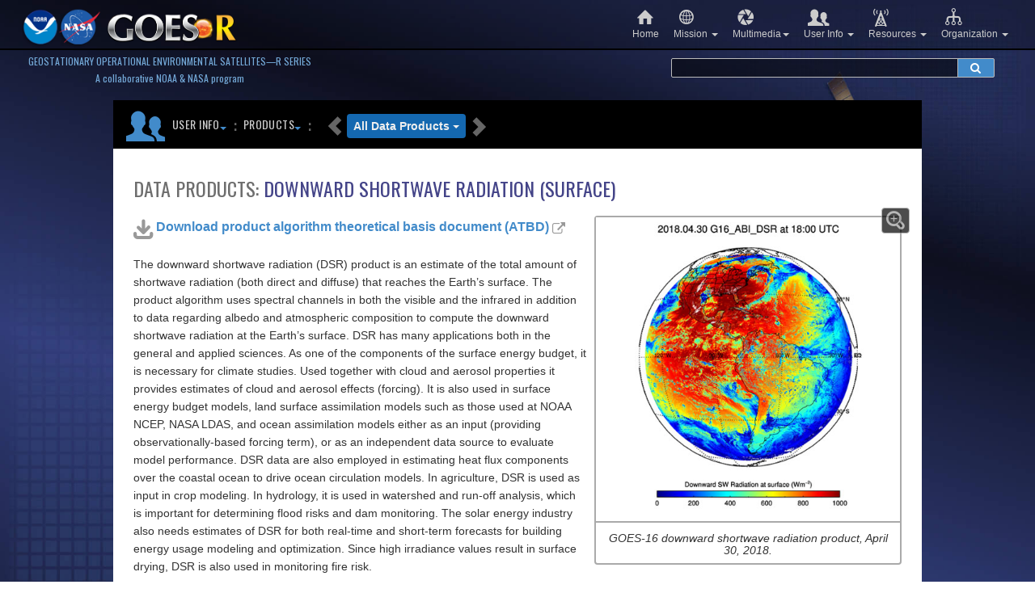

--- FILE ---
content_type: text/html
request_url: https://goes-r.noaa.gov/products/baseline-DSR.html
body_size: 20213
content:
<!doctype html>
<html lang="en">
<head>
<meta charset="utf-8">

<!-- PAGE EDITOR NOTE:  search for "***" - alter only those parts and not the surrounding structural code.

<!-- STANDARD/SHARED <HEAD> TAGS FOR PROJECT: meta tags, std css links etc -->
<!-- htmlHeadSSI.html: STANDARD/SHARED <HEAD> TAGS FOR PROJECT: meta tags, std css links etc -->

<!-- MOBILE SITE SCALING: for a non resp home design, set width to 1300-1450, and after testing found either no scale, orscale 1.0 behaves best overall behavior on mobiles and ipad 
<meta name="viewport" content="width=1300, initial-scale=1.0">  
-->
<!-- for a RESP  design: scale to device, and initial-scale supports better portrait to landscape behavior in some browsers -->
<meta name="viewport" content="width=device-width, initial-scale=1">

<!-- set language -->
<meta http-equiv="content-language" content="en">

<!-- SHARED META TAGS ETC -->
<meta http-equiv="Content-Type" content="text/html;">
<meta name="description" content="The GOES-R Series (a collaboration of NOAA and NASA) is the Western Hemisphere’s most advanced weather-monitoring satellite system. ">
<meta name="orgname" content="Code 400">
<meta name="rno" content="Lauren Gaches"> 
<meta name="content-owner" content="Michelle Smith"> 
<meta name="webmaster" content="Steve Sabia">
<meta name="keywords" content="">
  
   
<!-- SHARED CSS FILES -->

  <!-- Bootstrap -->
  <!-- NEW rev1.3 on 1.1.16: using bootstrap.css instead of bootstrap.min.css. was editted to use 999px break points -->
    <link href="/topLevelIncludes/bootstrap/css/bootstrap.css" rel="stylesheet">    
  	<link href="/topLevelIncludes/bootstrapOverrides.css" rel="stylesheet"> 
    
    <!-- icons -->     
    <link href="/topLevelIncludes/fonts/fontelloStdSet/css/fontello-embedded.css" rel="stylesheet"> <!-- must use this version of fontello.css for FFox to work. or alter server config. see readme.txt .  was local rel link href="fontello.css" -->
    
    <!-- fonts -->
    <link rel='stylesheet' id='tp-oswald-css'  href='https://fonts.googleapis.com/css?family=Oswald&#038;ver=4.1' type='text/css' media='all' />
    

     
  <!-- OLD  WEBSITE CSS - legacy styles -INCLUDE THIS FIRST SO new css OVERRIDES legacy content uses styles in this to for content -->


	<!-- LEGACY CSS - the OLD/legacy site css styles compiled into one file here in order to override them in later css definitions and includes. Will eventually be eliminated.  -->   
    <!-- commenting out all legacy styles for testing
     <link href="/include/css/goesLegacyContent.css" rel="stylesheet" type="text/css" media="screen" />
    -->
    
	<!-- LEGACY CSS OVERRIDES - Override selectively styles from goesLegacyContent.css (doing this in separate file as it will collect all styles that matter, the rest can be eliminated).  temporary fix to add _some_ style to legacy content inline with the template. NOTE this must come after any of the OLD/legacy site css files in order to override them. -->   
    <link href="/include/css/goesLegacyContentOverrides.css" rel="stylesheet" type="text/css" media="screen" />
    
	<!-- NEW CONTENT DESIGN css -->
	<link href="/include/css/content.css" rel="stylesheet" type="text/css" media="screen" />    

	<!-- TOPNAV CSS - pageHeader nav, aka site wide nav -->
	<link href="/widgets/navBar/topNav/topOfPageNav.css" rel="stylesheet">

	<!-- DropCrumb and Section Nav dropdown css -->
    <link href="/include/css/pageLevelNav.css" rel="stylesheet" type="text/css" media="screen" />
     
     
     
<!-- SHARED JS  -->
<!-- NOTE: MOST ALL JS should be included in templatePageEnd.html not here! Only those that MUST be included in head else put in page end include. -->

<!-- google analytics:
      code placed here (rather than bottom of page) so it executes first and more accurately captures any/all activity on page which may include clicks to links/widgets before page fully loads (which could be lost if at bottom ) -->
  
<!-- G4 *Local* Analytics -->
    <script async src="https://www.googletagmanager.com/gtag/js?id=G-BE41JV8DH2"></script>
     <script>
        window.dataLayer = window.dataLayer || [];
        function gtag(){dataLayer.push(arguments);}
        gtag('js', new Date());
        gtag('config', 'G-BE41JV8DH2');
    </script>

  <!-- G4 *Universal* Analytics:
  config for noaa :
  pua is parallel tracking in diff accoutnt
  yt=youtube tracking, &dclink= demographics tracking -->

  <script language="javascript" id="_fed_an_ua_tag" src="https://dap.digitalgov.gov/Universal-Federated-Analytics-Min.js?agency=DOC&subagency=NOAA&yt=true&dclink=true"></script>	

 
  
  <!-- html5shiv- conditional include: 
  NOTE: this is js file included in HEAD since it controls layout in older IE browsers and isnt included otherwise. All other JS is included at page end.  
   Html5Shiv: creates a display:block emulation code of html tags in pre HTML5 browsers - renders HTML5 element dynamically in the DOM and rules out the cross-browsr compatibility issues in IE6-8.
      -->
      
  <!--[if lt IE 9]>
  <script src="//html5shiv.googlecode.com/svn/trunk/html5.js"></script>
  <![endif]-->
      

 


<!-- ***PAGE SPECIFIC head tags  -->
  <!-- PAGE SPECIFIC META TAGS ETC -->  
  <!-- uncomment or add as needed:
  <meta name="description" content="describe this page">
  <meta name="keywords" content="keywords for this pages content">
  -->
  
  <!-- ***PAGE TITLE: all page titles should follow this format so page name shows up in tab first -->
  <title>Data Product: Downward Shortwave Radiation (Surface) | GOES-R Series </title>

<!-- END CUSTOM Head Tags -->

</head>
<body> 


<!-- TEMPLATE TOP -->
<!-- *** TEMPLATE TOP: 
tags that structure the page template top:  page background/banner/top nav/508 jump links/logos/search and structures to locate overall page content wrapper (inside of which is built the page content and poss sidebar structs which may vary by page - if std, could be moved into templateTop else local.)   -->


<style>

/* *** BASIC PAGE STRUCTURE CSS ===============================================
(should be same as home page) */

.container-fluid { /* bootstrap override, take away left/right margins so our header goes to the edges */
padding-left:0 !important;
padding-right:0 !important;
}


.ssdBackgroundWrapper { /* should make this responsive? with an img embed scale width to 100% */

width: 100%;
overflow:hidden;  /* clip off the transparent overflow that bxslider creates that causes a blank right margin and horo scroll bar */
margin:0 0; 


/* bg gradient css and fallbacks */

/* Old browsers will ignore the following gradient rules and use this solid color fallback */
background-color:#1C2244;  /*  fade edge to blue black= #1C2244 cerulean blue-lav-lite= 3a4276; dark cerulean= 242d58; */
background: -moz-linear-gradient(45deg,  rgba(14,18,34,1) 0%, rgba(12,15,29,1) 1%, rgba(15,18,36,1) 28%, rgba(15,18,36,1) 28%, rgba(49,61,121,1) 79%, rgba(49,61,121,1) 79%, rgba(15,18,36,1) 100%); /* FF3.6+ */
background: -webkit-gradient(linear, left bottom, right top, color-stop(0%,rgba(14,18,34,1)), color-stop(1%,rgba(12,15,29,1)), color-stop(28%,rgba(15,18,36,1)), color-stop(28%,rgba(15,18,36,1)), color-stop(79%,rgba(49,61,121,1)), color-stop(79%,rgba(49,61,121,1)), color-stop(100%,rgba(15,18,36,1))); /* Chrome,Safari4+ */
background: -webkit-linear-gradient(45deg,  rgba(14,18,34,1) 0%,rgba(12,15,29,1) 1%,rgba(15,18,36,1) 28%,rgba(15,18,36,1) 28%,rgba(49,61,121,1) 79%,rgba(49,61,121,1) 79%,rgba(15,18,36,1) 100%); /* Chrome10+,Safari5.1+ */
background: -o-linear-gradient(45deg,  rgba(14,18,34,1) 0%,rgba(12,15,29,1) 1%,rgba(15,18,36,1) 28%,rgba(15,18,36,1) 28%,rgba(49,61,121,1) 79%,rgba(49,61,121,1) 79%,rgba(15,18,36,1) 100%); /* Opera 11.10+ */
background: -ms-linear-gradient(45deg,  rgba(14,18,34,1) 0%,rgba(12,15,29,1) 1%,rgba(15,18,36,1) 28%,rgba(15,18,36,1) 28%,rgba(49,61,121,1) 79%,rgba(49,61,121,1) 79%,rgba(15,18,36,1) 100%); /* IE10+ */

/* NOTE: this is the std W3C declaration, all others above are special cases for older browsers.
   NOTE THAT this version has the BG Image added in the proper way, as a second "bg image layer" note the comma separator. this could be done to the above rules but left out for those special cases, just gradient bg.  */
	
background: 
  url(/templates/legacyPageWrap1.1/images/homePageDesignFinalBG-1800px.jpg) no-repeat top center, 
  linear-gradient(27deg, rgba(14,18,34,1) 0%,rgba(12,15,29,1) 1%,rgba(15,18,36,1) 28%,rgba(15,18,36,1) 28%,rgba(49,61,121,1) 49%,rgba(15,18,36,1) 82%,rgba(15,18,36,1) 82%,rgba(49,61,121,1) 93%); 
 
background-size: cover; /* stretch to width/height, trim if nec */  
  
  /* W3C */


/* BG Image layered over gradient 
background-image:url(/templates/legacyPageWrap1.1/images/homePageDesignFinalBG-1800px.jpg) no-repeat; top center;
*/


}

/* background image stays for 999 but 499 down...no BG image!  */
@media  (max-width: 499px)  
  {
  
  .ssdBackgroundWrapper { /* should make this responsive? with an img embed scale width to 100% */

  /* background-image:none; 
  background-color:#1C2244;  /*  fade edge to blue black= #1C2244 cerulean blue-lav-lite= 3a4276; dark cerulean= 242d58; */
  /* background-attachment:fixed; */
  
  }
}

  
.ssdPageContainer {
	
position:relative; /* to position scExplorer */
width:1000px; /* was 1400px note in final should be 100% and resp but for mockup, 1200px */
height:auto;

margin:0 auto; /* center horo in outer container */
   
}
@media  (max-width: 999px)  
  {  
  .ssdPageContainer { 
  	width:100%;
  }
}


/* CSS specific to internal template ============================================== */

.ssdPageWrapper {
	margin:0;
	margin-top:15px;
	}

@media screen and (max-width: 999px) 
  {
	 /* for responsive content:  but this will prob break legacy content */
	.ssdPageWrapper { /* wrapper to control the "page" width and other attributes */
	margin:0;	
	width:100%;
	min-width:auto;
	padding:0px;
	background-color:white;
	}
  }

 @media screen and (max-width: 499px) 
  {
  /* below 500px width NEED to hide breadcrumbs, poss only show SECTION NAV DROP or none 
  	unfortunately this hides the section ICON as well. Might have to recode/rewrap these 
	such that I can hide each separately, IE it'd still be nice to keep the first tier dropCrumb 	** poss by doing NOT first child? */
	/* .breadCrumbWrap { display:none; } */
	
	.breadCrumbWrap {  /* was .breadCrumbWrap div:nth-child(n+3) all but first 3 children (includes trailing ":" */
    	display:none; 
	}
	
	/* !!! change elements to block and keep very useful in moby!!*/
	
	.breadCrumbWrap span.ssdBreadcrumbSeparator { 
    	display:none;  /* kludge to hide ":" separator which is 3 child above but if I go 2 above doesnt work chrome - i don't think the nth child query is quite right but fix later !!! 
		for now, this works on chrome, ffox, safari pc, IE */
	}
  /* prob also must hide search to an icon? or have it span full width with brand above */  
  }


.ssdPageContentWrapper { /* content container, may be futher broken down into columns */
	
position:relative; 
width:100%;

margin:0 auto; /* center horo in outer container */

}


.ssdPageHeader {  
	
	text-align:left; /* all contained elements are display:inline-block so they can be manipulated and aligned with text alignment styles */
	
	margin:0;
	padding:8px;
	
	background-color:#000;
	
	text-transform:uppercase;
	
	color:#ccc;
	font-family: Oswald, helvetica, verdana, sans-serif;
	font-weight:400;
	font-size:14px;
	line-height:100%;
	
}

.ssdPageHeader .menuCollapseIcon {
	
	color:#444;
	font-size:24px;
	line-height:40px;
	
	display:inline-block; /* so I can treat these as inline boxes and vert align to middle all sub parts */
	vertical-align:middle;

	
}

.ssdPageHeader .menuCollapseIcon:HOVER {
	
	color:#fff;
	
}


/* for moby: 
turning off left side vertnav colm1 menu off FOR ALL SIZE SCREENS even desktop and hide hamburger control collapse icon in pageContentHeader */
.ssdPageHeader .menuCollapseIcon, .bodyColumn1 {
	display:none !important;	
}


.ssdPageHeader .sectionIcon {
	
	font-family: Oswald, helvetica, verdana, sans-serif;
	color:#428BCA;  /* #428BCA= royal blue,  mid lite purple= #7777bb; */
	font-weight:300;
	font-size:40px;
	line-height:100%;
	
	display:inline-block; /* so I can vert align to middle all sub parts */
	vertical-align:middle;
		
}

.ssdPageHeader .sectionTitle, .ssdPageHeader .sectionCurrent  {
	
	font-family: Oswald, helvetica, verdana, sans-serif;
	color:#cccccc;
	font-weight:300;
	font-size:14px;
	line-height:100%;
	letter-spacing: .03em;
	
	display:inline-block; /* so I can vert align to middle all sub parts */
	vertical-align:middle;		
}

.ssdPageHeader .sectionCurrent {
	color:#ffffff; /* #428BCA */	
 	padding:6px 6px; /* override BS btn padding in this context and match NON button subtitle to it */			
}




.ssdPageWrapper .bodyColumn1 {  /* left column - usually leftnav zone collapsable */

/* params to take this out of flow */	

position:absolute;
top:0;
left:0px;
z-index:200;
display:none;
background-color:white;
border-left:solid 2px #ccc;	
border-right:solid 2px #ccc;
border-bottom:solid 2px #ccc;	

	
/* was float:left; */
width:115px; /* for TOPLEVELSIDENAV  must have fixed width to force inline-block elements vertical OR OVERRIDE THAT STYLE to block.
			if fixed this should be > the width of the largest nav element and that depends on text size so!!! need flexier solution  */
margin-right:20px; /* create some margin between it and content floats around it. */
/*
height:100%; 
/* min-width:170px; !!!this has ripple fx when resized, need to rework template flex params outside in. */
}

.ssdPageWrapper .bodyColumn2 { /* main content */
/* float:right;  turn off float for full width toggling of colm1 */
/* auto for toggling colm1 
width:84%; /* leaving extra 1% slack  in gutter between nav (float left) and body (float right) - that's col1=13+84+2(pad)+1=100 */
padding:1%;

/*
padding-top: 15px; 
padding-left: 25px; 
 */

/* border-left: dashed 1px #666666; */
min-height:600px;
background-color: #fff;  /* was rgba(255,255,255,.8); but changed for 508 siteimprove gets confused at opacity <1 */
border-radius:0px;

}

@media screen and (max-width:999) {
.ssdPageWrapper .bodyColumn2 { 
	padding:2% !important; /* override all padding and margins to maximize small screen space */
	margin:0 0;

}
}


</style>


<!-- PAGE STRUCTURE - top is same as home page, then TEMPLATE SPECIFIC -->

<div class="ssdBackgroundWrapper"> <!-- contains and centers BG Image -->


<!-- === HEADER ROW: Note this is placed here to get FULL WIDTH ====================== -->
	

<style>


.ssdHeaderWrap { /* redefine this, if needed to position widget in a layout */

}

.ssdHeader { /* brand plus nav container */
	  width:100%; /* edge to edge */
	  height:62px; /* theoretically - must state height to get vert margin:auto to center children vertically but its not working.  Fix later!!! */
	  background-color:rgba(0,0,0,.25);
	  border-bottom:#000 solid 2px;
	  margin: 0 0;

  }
 
 ssdSkipLinks { /* 508 jump links here, take up no space! */
 	display:inline-block;
 }
 
.ssdBrandWrap {
   height: 54px;

   min-width: 275px; /* needed to make BS navbar not wrap this */
   
   margin: 6px 0;  
   float:left;
   display:inline-block;
   
   margin-left: 2%;
   margin-right: 1%;   
 }
 
.ssdAgencyBrand  { 
   height:100%;
   margin: auto 0;
   background-color:transparent;
   opacity: 1.0;
   display:inline-block;

}
  
.ssdAgencyBrand img { /* responsive height pri */
	 max-height: 98%;
	 height: 90%;
	 width: auto;
   	 margin: auto 0;
	 
  }
 
 .ssdProjectBrand { /* playing with these relative % heights to set right balance */
     height:80%;
	 margin: auto 0;
	 background-color:transparent;
	 opacity: 1.0;
	 display:inline-block;   	

  } 
  
.ssdProjectBrand img{/* responsive height pri */
	 max-height: 98%;
	 height: 90%;
	 width: auto;
	 margin: auto 0;

  }

.ssdNavWrap {
	
	width:100%;

	height: 62px;
	float:right;
	margin-top: auto;
	margin-bottom:0;
/*	margin-left:2%;	
	margin-right:30px;  if these gutters are desired, should be padding since width 100%*/
	padding-left: 2%;
	padding-right: 2%;
	
	display:inline-block;
	}

@media  (min-width: 1000px) {
	#ssdNavEmbeddedSearch { display:none; } /* hide collapse nav embedded search on big screens */
}
@media  (max-width: 999px) 
  {
 
  .ssdHeader { /* brand plus nav container - allow BG to expand */
		height:auto; 	
	  }

  .ssdNavWrap { /* at smaller than 1000px let nav wrap and push down top bar BG */
	  float:none; /* this KEEPS expanded mobile nav IN FLOW so it pushes down top bar BG */
	  /* width:100%; redundant with >1000 widths */
	  }
	  
	#ssdNavEmbeddedSearch { display:block; margin: 15px auto 8px auto;  }	  	  
  }
  
  
/* for really narrow screens, like cell phones in portrait mode <400px */


/* Collapsed Menu Icon normal size */	  
   button.navbar-toggle .icon-menu {
	   font-size: 28px;
	   line-height: 28px ;
   }
   

/* Collapsed Menu Icon very small screens */	  
@media (max-width: 399px) 
  {
/* shrink the brand and  menu icon stays in first line down to 250px width */
  .ssdBrandWrap { 
	  height:38px; /* since its height pri resp, scale height to affect width */
	  /* max-width:200px;  commented out so size can flex bigger with larger end of this range */  
	  min-width:175px;
	  padding-top: 6px; /* realign at small size */
	  }
	
  /* reduce hamburger menu icon size */	  
   button.navbar-toggle .icon-menu {
	   font-size: 22px !important;
	   line-height: 22px !important;
  }  

 </style> 


<div class="ssdHeaderWrap">

 <div class="ssdHeader" >
 
 	<div class="ssdSkipLinks">
    	<!-- put 508 jump links here, take up no space! -->
		<a href="#pageContent" title="skip to page content top"></a>
		<a href="#siteSearch" title="skip to site search"></a>
    </div>

<!-- brand is moved into TOPNAVSSI to conform to BS Structure -->
<!-- move brand INTO BS wrapper to try to get full width  
     <div class="ssdBrandWrap" >

         <div class="ssdAgencyBrand ">
            <a href="http://www.noaa.gov">
              <img src="/widgets/widgetImageCache/brand/nasaAndNoaaLogo.png" alt="a collaboration of nasa and noaa"  /></a>
        </div>
              
        <div class="ssdProjectBrand">
            <a href="/">
              <img  src="/widgets/widgetImageCache/brand/brandCalloutSmallNoSC.png" alt="goes-r.gov home" /></a>
        </div>
          
    </div><!-- end brandWrap -->
    
    <!-- hide nav on 1000px and down (visible-sm visible-xs) . note some BS media queries may also affect this.  -->
    
    <div class="ssdNavWrap">
    <!-- should break out BS nav components HERE!  NOTE: local path!!! for unit testing -->
   
                               
	<!-- BEGIN NAVBAR TOPNAV -------------------------------------------------- -->

<nav class="navbar" >
  <div class="navbar-header">
    <div class="navbar-brand ssdBrandWrap" >
      <div class="ssdAgencyBrand "> <a href="http://www.noaa.gov"> <img src="/widgets/widgetImageCache/brand/nasaAndNoaaLogo.png" alt="a collaboration of nasa and noaa"  /></a> </div>
      <div class="ssdProjectBrand"> <a href="/"> <img  src="/widgets/widgetImageCache/brand/brandCalloutSmallNoSC.png" alt="goes-r.gov home" /></a> </div>
    </div>
    <!-- navbar-brand ssdBrandWrap --> 
    
    <!-- collapse button only appears after breakpoint -->
    <button type="button" class="navbar-toggle" data-toggle="collapse" data-target="#navbar-collapse-1"  style="vertical-align:middle; float:right; "> <span class="sr-only">Toggle navigation</span> <span class="glyphicon icon-menu" ></span> menu <!-- style="font-size:28px" --> 
    </button>
  </div>
  <!-- navbar-header --> 
  
  <!-- this div contains the SITE WIDE NAV - it is laid out differently depending on screen width -->
  
  <div class="collapse navbar-collapse" id="navbar-collapse-1"> <!-- note navbar ID toggled by hamburger button above once hidden by BS media query -->
    
    <div id="ssdNavEmbeddedSearch"> 
      <!-- NOTE: Search only here on COLLAPSE --> 
      <!-- SEARCH ============================= -->
<!--<div class="container">
	<div class="row">
		<div class="col-lg-3"> -->
 
 <style>
  .ssdSearchWrap { /* redefine if needed for positioning */
 }
 
 .ssdSearch {
	font-size:12px; 
	width:100%; /* ssMobileMod was 300px*/
	min-width:300px; /* ssMobileMod */
	max-width:400px; /* ssMobileMod */
	margin:0 auto; /* ssMobileMod center it in minimized menu */

 }
 
 @media (max-width: 399px) {
	
 .ssdSearch {
	min-width:1px; /* IE no min width.  Override above for small sized screens need to let the size to screen width.  */
 } 
	 
 }
 
 .ssdSearch .btn,  .ssdSearch .form-control {
	 height:24px;
	 padding: 0 12px;
	 border-radius: 2px;
	 border: #bbbbbb 1px solid;

 }
 
 .ssdSearch .form-control {
 color:#ffffff;
 background-color: rgba(0,0,0,.5);
 }
 

 </style> 
 
 <!-- @ss 508 Mods: prepended "mobile-" to all IDs here since 508 test tools can tell when regular search and this mobile search are NOT display, IE only one is displayed at any one time.  Need unique ids to stop them from reporting errors. Otherwise code is identical -->
       <div class="ssdSearchWrap" aria="search">
       		<a name="siteSearch" id="mobile-siteSearch"></a><!--508 skip link-->
       		<form id="mobile-searchForm" method="get" action="https://search.usa.gov/search">

			<!-- from legacy site -->
              <input type="hidden" name="affiliate" value="goes-r" >
              
      
         <div class="ssdSearch">
            <div class="input-group custom-search-form">
              <input type="text" name="query" id="mobile-query-field" class="form-control" title="search terms" aria-label="search terms">
              <span class="input-group-btn">
                <button name="activate search" class="btn btn-primary" type="submit" onclick="document.forms.item('mobile-searchForm').submit()"; title="submit search" aria-label="submit search" >
                <span class="icon-search"></span>
                </button>
             </span>
             </div><!-- /input-group -->
         </div>
           </form>
       </div> 

 
<!-- END - SEARCH ============================= -->

      <style> 
/* For <999px override desktop search widget css for this mobile search embedded in collapse nav */
			 @media (max-width: 999) {
				.ssdSearchWrap {
					width:100%; /* span the full width */
					max-width:100%; /* override desktop max-width */
					float:none !important; 
					display:block !important;  
					}
				}
			</style>
    </div>
    
    <!-- NAV is built from a series of NESTED ULs, each dropdown is triggered by an LI that then reveals the hidded SUB-UL.  The proper CSS Class markup and JS makes this happen.  
		@mod-SS 6/24/22 removed incorrect aria labels. --> 
    
    <!-- @ss508 Mod: note each dropdown menu LI/A tag has a TITLE that identifies uniquely the submenu.  This is to assist users and also to differentiate between the submenu toggles for users and the links to same place in the page. This avoids site improve "redundant/repeat link names with diff link dest errors" --> 
    
    <!-- NOTE: 508 mod: these are bootstrap overrides to turn the OUTLINE property back on for :focus state on dropdown LIs and LI > A tags (and A few others, search bootstrap.css for "outline". This it turns off outlines by default in base bootstrap.css file. This way tabbed navigation will highlight these.
Add any other outline:0  overrides here needed to support tabbed navigation -->
    <style>
.dropdown-toggle:focus, .dropdown-menu > .active > a:focus, .navbar-toggle:focus,
.btn-group > .btn:focus,.btn-group-vertical > .btn:focus {
  outline: thin dotted;
  outline: 5px auto -webkit-focus-ring-color;
  outline-offset: -2px;
}
</style>
    <ul class="nav navbar-nav" >
      <li> <a href="/"> <span class=" icon1stTier icon-home"></span> Home</a> </li>
      
      <!-- START: Mission Menu  --------------------------------------------------------------------------------------- -->
      <li class="dropdown"    ><!--MISSION top LEVEL --> 
        <a href="/mission/mission.html" class="dropdown-toggle" data-toggle="dropdown" title="siteNav Mission Submenu" > <span class="  icon1stTier icon-globe"></span> Mission <span class="caret"></span> </a>
        <ul class="dropdown-menu"  >
          <li> <a href="/mission/mission.html" title="Mission Overview">Overview </a></li>
          <li> <a href="/mission/news.html" title="Mission news">News</a></li>
          <li class="dropdown dropdown-submenu"><!-- Space Segment SUBmenu --> 
            <a href="/spacesegment/spacecraft.html" class="dropdown-toggle" data-toggle="dropdown" title="Mission-spacesegment"> Spacecraft and Instruments</a>
            <ul class="dropdown-menu" >
              <li><a href="/spacesegment/spacecraft.html">Spacecraft</a></li>
              <li><a href="/spacesegment/launchvehicle.html">Launch Vehicle</a></li>
              <li><a href="/spacesegment/instruments.html">Instruments</a></li>
              <li><a href="/spacesegment/abi.html">ABI</a></li>
              <li><a href="/spacesegment/abi-improvements.html">&bull;ABI Improvements</a></li>
			  <li><a href="/spacesegment/CCOR.html">CCOR</a></li>
              <li><a href="/spacesegment/exis.html">EXIS</a></li>
              <li><a href="/spacesegment/glm.html">GLM</a></li>
              <li><a href="/spacesegment/mag.html">MAG</a></li>
              <li><a href="/spacesegment/seiss.html">SEISS</a></li>
              <li><a href="/spacesegment/suvi.html">SUVI</a></li>
            </ul>
          </li>
          <li class="dropdown dropdown-submenu"><!-- GROUND System SUBmenu --> 
            <a href="/ground/overview.html" class="dropdown-toggle" data-toggle="dropdown" title="Mission-Ground system"> Ground System</a>
            <ul class="dropdown-menu" >
              <li><a href="/ground/overview.html" title="ground overview">Overview</a></li>
              <li><a href="/ground/functions.html">Functions</a></li>
              <li><a href="/ground/facilities-antennas.html">Facilities and Antennas</a></li>
            </ul>
          </li>
          <li><a href="/mission/systemsEngineering.html" title="Mission-Systems Engineering">Systems Engineering</a></li>
          <li><a href="/mission/history.html" title="Mission-GOES Hisory">GOES History</a></li>
          <li><a href="/mission/ups.html" title="Missoin-Unique Payload Services">Unique Payload Services</a></li>
        </ul>
      </li>
      <!-- END: Mission Menu -------------------------------------------------------------------------------------------------- --> 
      
      <!-- START: Multimedia Menu  --------------------------------------------------------------------------------------- -->
      <li class="dropdown"  > <a href="/multimedia/dataAndImageryImagesGoes-16.html" title="multimedia mission" class="dropdown-toggle" data-toggle="dropdown" tabindex="0" > <span class=" icon1stTier icon-aperture"></span> Multimedia<span class="caret"></span></a>
        <ul class="dropdown-menu" style="min-width:120px; ">
          <!-- note local width override -->
          
          <li class="dropdown dropdown-submenu"><a class="dropdown-toggle" data-toggle="dropdown" title="siteNav multimedia-images Submenu" href="/multimedia/dataAndImageryImagesGoes-16.html">Images</a>
            <ul class="dropdown-menu"  style="min-width:150px; ">
              <!-- note local width override -->
              
              <li class="dropdown dropdown-submenu"><!-- Data and Imagery Images SUBmenu --> 
                <a href="/multimedia/dataAndImageryImagesGoes-16.html" class="dropdown-toggle" data-toggle="dropdown" title="siteNav multimedia-images Submenu"> Data and imagery</a>
                <ul class="dropdown-menu" >
                  <li><a href="/multimedia/dataAndImageryImagesGoes-16.html" title="siteNav multimedia-images Submenu">GOES-16</a></li>
                  <li><a href="/multimedia/dataAndImageryImagesGoes-17.html" title="GOES-17 Data and Imagery images">GOES-17</a></li>
				  <li><a href="/multimedia/dataAndImageryImagesGoes-18.html" title="GOES-18 Data and Imagery images">GOES-18</a></li>
				  <li><a href="/multimedia/dataAndImageryImagesGoes-19.html" title="GOES-19 Data and Imagery images">GOES-19</a></li>
                </ul>
              </li>
              <li class="dropdown dropdown-submenu"><a class="dropdown-toggle" data-toggle="dropdown" title="siteNav multimedia-images-spacecraft Submenu" href="/multimedia/flt-proj.html" >Spacecraft and Instruments </a>
                <ul class="dropdown-menu"   style="min-width:120px; ">
                  <!-- note local width override -->
                  <li ><a href="/multimedia/spacecraft.html"  title="images spacecraft">Spacecraft</a></li>
                  <li ><a href="/multimedia/instr-Abi.html" title="images ABI"> ABI </a></li>
				  <li ><a href="/multimedia/instr-CCOR.html" title="images CCOR"> CCOR </a></li>
                  <li ><a href="/multimedia/instr-Exis.html"  title="images EXIS"> EXIS </a></li>
                  <li ><a href="/multimedia/instr-Glm.html"  title="images GLM"> GLM </a></li>
                  <li ><a href="/multimedia/instr-Mag.html"  title="images MAG"> MAG </a></li>
                  <li ><a href="/multimedia/instr-Seiss.html"  title="images SEISS"> SEISS </a></li>
                  <li ><a href="/multimedia/instr-Suvi.html"  title="images SUVI"> SUVI </a></li>
                </ul>
              </li>
              <li ><a href="/multimedia/ground.html"  title="images Ground"> Ground System</a></li>
              <li class="dropdown dropdown-submenu"><!-- Launch activites images SUBmenu --> 
                <a href="/multimedia/images/launchActivitiesGoes-R.html" class="dropdown-toggle" data-toggle="dropdown" title="siteNav Launch activites images SUBmenu">Launch Activities</a>
                <ul class="dropdown-menu" >
                  <li><a href="/multimedia/images/launchActivitiesGoes-R.html" title="GOES-R launch images">GOES-R</a></li>
                  <li><a href="/multimedia/images/launchActivitiesGoes-S.html" title="GOES-S launch images">GOES-S</a></li>
				  <li><a href="/multimedia/images/launchActivitiesGoes-T.html" title="GOES-T launch images">GOES-T</a></li>
				  <li><a href="/multimedia/images/launchActivitiesGoes-U.html" title="GOES-U launch images">GOES-U</a></li>
                </ul>
              </li>
              <li ><a href="/multimedia/events.html"  title="images Events">Events and Conferences </a></li>
            </ul>
          </li>
          <li class="dropdown dropdown-submenu"> <a href="/multimedia/dataAndImageryVideosGoes-16.html" class="dropdown-toggle" data-toggle="dropdown" title="siteNav Data and Imagery Vids SUBmenu"> Videos</a>
            <ul class="dropdown-menu" >
              <li class="dropdown dropdown-submenu"><!-- Data and Imagery Vids SUBmenu --> 
                <a href="/multimedia/dataAndImageryVideosGoes-16.html" class="dropdown-toggle" data-toggle="dropdown" title="siteNav Data and Imagery Vids SUBmenu"> Data and imagery</a>
                <ul class="dropdown-menu" >
                  <li><a href="/multimedia/dataAndImageryVideosGoes-16.html" title="siteNav Data and Imagery Vids SUBmenu">GOES-16</a></li>
                  <li><a href="/multimedia/dataAndImageryVideosGoes-17.html" title="GOES-17 videos Data and Imagery">GOES-17</a></li>
				  <li><a href="/multimedia/dataAndImageryVideosGoes-18.html" title="GOES-18 videos Data and Imagery">GOES-18</a></li>
                  <li><a href="/multimedia/dataAndImageryVideosProvingGround.html" title="Proving Ground videos of Data and Imagery">Proving <br>
                    Ground</a></li>
                </ul>
              </li>
			  <li><a href="/multimedia//videos/earthfromOrbit.html" title="videos Launches">Earth from Orbit</a></li>
              <li><a href="/multimedia/videos/launches.html" title="videos Launches">Launches</a></li>
              <li><a href="/multimedia/videos/mission.html" title="videos mission">Mission</a></li>
              <li><a href="/multimedia/flt-proj.html" title="videos Spacecraft Development">Spacecraft Development </a></li>
              <li><a href="/multimedia/space-weather.html" title="videos on Space Weather">Space Weather</a></li>
              <li><a href="/multimedia/videosForKids.html" title="videos For Kids">For Kids</a></li>
            </ul>
          </li>
          <li><a href="/multimedia/print.html">Print</a></li>
          <li><a href="/multimedia/fun.html">Games, Apps and Models</a></li>
		  <li ><a href="/multimedia/infographics.html" title=" Infographics">Infographics</a></li>
          <li><a href="/multimedia/downloadable-logos.html">Logos</a></li>
        </ul>
      </li>
      
      <!-- END:  Menu -------------------------------------------------------------------------------------------------- --> 
      
      <!-- START: User Info Menu  --------------------------------------------------------------------------------------- -->
      <li class="dropdown"  > <a href="/users/user-readiness-overview.html" class="dropdown-toggle" data-toggle="dropdown" title="siteNav UserInfo Submenu"> <span class="icon1stTier icon-users-1"></span> User Info <span class="caret"></span> </a>
        <ul class="dropdown-menu"  >
          <li><a href="/users/user-readiness-overview.html" title="user-readiness-overview" >Overview </a></li>
          <li><a href="/users/conf-mtgs.html">Conferences/Events</a></li>
          <li class="dropdown dropdown-submenu"><a class="dropdown-toggle" data-toggle="dropdown" title="siteNav UserInfo-UserSystems Submenu" href="/users/user-systems.html">User Systems</a>
            <ul class="dropdown-menu"  >
              <li ><a href="/users/user-systems.html" title="user-systems-overview">Overview</a></li>
              <li><a href="/users/grb.html">GOES Rebroadcast</a></li>
              <li><a href="/users/hrit.html">HRIT/EMWIN</a></li>
              <li ><a href="/users/hrit-links.html" >HRIT/EMWIN Receivers </a></li>
            </ul>
          </li>
          <!-- end user systems submenu -->
          
          <li class="dropdown dropdown-submenu"><a class="dropdown-toggle" data-toggle="dropdown" title="siteNav UserInfo-ProvingGround Submenu" href="/users/proving-ground.html">Proving Ground</a>
            <ul class="dropdown-menu"  >
              <li><a href="/users/proving-ground.html" title="proving-ground-overview">Overview</a></li>
              <li><a href="/users/coops.html">Cooperative Institutes</a></li>
              <li><a href="/users/pg-activities-01.html">Demonstrations</a></li>
              <li><a href="/users/partners.html">Partners</a></li>
            </ul>
          </li>
          <!-- end proving ground submenu -->
          
          <li><a href="/users/risk-reduce/index.html">Research</a></li>
          <li><a href="/users/training.html">Training</a></li>
          <li class="dropdown dropdown-submenu"> <a href="/products/overview.html" class="dropdown-toggle" data-toggle="dropdown" title="siteNav products Submenu"> Data Products </a>
            <ul class="dropdown-menu" >
              <li><a href="/products/overview.html" title="products-overview">Overview</a></li>
      <!--    <li><a href="/products/baseline.html">Baseline</a></li> -->
        <!--  <li><a href="/products/option2.html">Future Capabilities</a></li> -->
              <li><a href="/products/samples.html">Sample Data</a></li>
			<li ><a href="/products/data/productValidationSchedules.html" title="GOES Science Product Validation Schedules  page">Product Validation Schedules </a></li>
              <li><a href="/products/factsheets.html">Science Applications <br>Fact Sheets</a></li>
              <li><a href="/users/awg.html">Algorithm Working Group</a></li>
            </ul>
          </li>
          <!-- end products submenu -->
          
          <li><a href="/users/transitionToOperations16.html">GOES-16 Transition to Operations</a></li>
          <li><a href="/users/transitionToOperations17.html">GOES-17 Transition to Operations</a></li>
		  <li><a href="/users/transitionToOperations18.html">GOES-18 Transition to Operations</a></li>
          <li><a href="/users/transitionToOperations19.html">GOES-19 Transition to Operations</a></li>
		  <li><a href="/users/GOES-17-ABI-Performance.html" title="GOES-17 ABI Performance Page">GOES-17 ABI Performance</a></li>
		  <li><a href="/users/abiScanModeInfo.html" title="ABI Scan Modes Information">ABI Scan Mode Info</a></li>	
        </ul>
      </li>
      <!-- end user info top tier menu --> 
      <!-- END: Menu -------------------------------------------------------------------------------------------------- --> 
      
      <!-- START: Resources Menu  --------------------------------------------------------------------------------------- -->
      <li class="dropdown"  > <a href="/resources/docs.html" class="dropdown-toggle" data-toggle="dropdown" title="siteNav resources Submenu"> <span class="  icon1stTier icon-signal"></span> Resources <span class="caret"></span> </a>
        <ul class="dropdown-menu"  >
          
          <li><a href="/resources/acronyms.html">Acronyms</a></li>
          <li><a href="/resources/docs.html">Documents</a></li>
          <li><a href="/resources/education.html">Education</a></li>
          <li><a href="/resources/faqs.html">FAQs</a></li>
          <li><a href="/resources/links.html">Related Links</a></li>
          <li><a href="/resources/Scipubs/index.html">Scientific Publications</a></li>
		  <li><a href="/multimedia/print.html#Fact Sheets" title="Fact Sheets">Fact Sheets</a></li>
          <li><a href="/resources/merchandise.html" title="Merchandise">Merchandise</a></li>
        </ul>
      </li>
      
      <!-- END:  Menu -------------------------------------------------------------------------------------------------- --> 
      
      <!-- START: Organization Menu  --------------------------------------------------------------------------------------- -->
      <li class="dropdown" > <a href="/org/org-chart.html" class="dropdown-toggle" data-toggle="dropdown" title="siteNav organization Submenu"> <span class="  icon1stTier icon-flow-tree"></span> Organization <span class="caret"></span> </a>
        <ul class="dropdown-menu"  >
          <li><a href="/org/team.html">Program Team</a></li>
          <li><a href="/org/org-chart.html">Org Chart</a></li>
          <li><a href="/org/contacts.html">Contact Us</a></li>
        </ul>
      </li>
      
      <!-- END:  Menu -------------------------------------------------------------------------------------------------- -->
      
    </ul>
  </div>
  <!-- /.navbar-collapse --> 
  
</nav>
<div style="clear:both; padding:10px;"></div>
<!-- clear navbar floats --> 

<!-- END TOPNAV ------------------------------------------------------------ -->
        
	</div> <!-- end ssdNavWrap -->


     <div style="clear:both;"></div> <!-- force BG wrap -->
    
 </div><!-- end ssdHeader -->
 
     <div style="clear:both;"></div> <!-- force BG wrap --> 
</div> <!-- ssdHeaderWrap -->
 
	 <link href="/widgets/navBar/topNav/topOfPageNav.css" rel="stylesheet">  <!-- note this is after the widget include to override some values -->
	<div style="clear:both;"></div>  
    <!-- note wrapper class override occurs AFTER included code -->
	<style> 
    .ssdHeaderWrap {
    position:relative; /* NOTE this is contained in ssdPageContainer */
    top:0px;
    left:0px;	
    }
    </style>    
   <!-- END HomeHeader ==================================================================== -->

   
<!-- == SEARCH ROW =============== -->
  <div style="width:100%;"  class="hidden-sm hidden-xs" > <!-- was margin: 0 auto; with max-width:1200px; width:100%; to set width just a bit wider than PageWrap to outdent search if space available BUT, folks want these to be edge relative so -->

		<style>
		.goesCallOut { float:left; margin: 5px 0px 0px 35px;   } /* ssmod 508 removed opacity:65 and changed color to #74a9d8 to increase contrast */
		.goesCallOut > H2 { color:#74a9d8; margin:0; padding:0; font-size:12px; text-align:center; font-weight:normal; text-transform:uppercase; }
		.goesCallOut > H3 { color:#74a9d8; margin:0; padding:3px 0; font-size:12px; text-align:center; text-transform:none; }

		@media (max-width: 999px)  
		{
		  .goesCallOut {
				display:none;  
		  }
		}
		</style>

   	 <div class="goesCallOut" >
   			<h2>Geostationary Operational Environmental Satellites&mdash;R Series</h2>
            <h3>A collaborative NOAA &amp; NASA program</h3>            
     </div>
             
     <div id="nonCollapsedSearch" class="ssdSearchWrap" >  
       <!-- SEARCH ============================= -->
<!--<div class="container">
	<div class="row">
		<div class="col-lg-3"> -->
 
 <style>
  .ssdSearchWrap { /* redefine if needed for positioning */
 }
 
 .ssdSearch {
	font-size:12px; 
	width:100%; /* ssMobileMod was 300px*/
	min-width:300px; /* ssMobileMod */
	max-width:400px; /* ssMobileMod */
	margin:0 auto; /* ssMobileMod center it in minimized menu */

 }
 
 @media (max-width: 399px) {
	
 .ssdSearch {
	min-width:1px; /* IE no min width.  Override above for small sized screens need to let the size to screen width.  */
 } 
	 
 }
 
 .ssdSearch .btn,  .ssdSearch .form-control {
	 height:24px;
	 padding: 0 12px;
	 border-radius: 2px;
	 border: #bbbbbb 1px solid;

 }
 
 .ssdSearch .form-control {
 color:#ffffff;
 background-color: rgba(0,0,0,.5);
 }
 

 </style> 
 
       <div class="ssdSearchWrap" aria="search">
       		<a name="siteSearch" id="siteSearch"></a><!--508 skip link-->
       		<form id="searchForm" method="get" action="https://search.usa.gov/search">

			<!-- from legacy site -->
              <input type="hidden" name="affiliate" value="goes-r" >
              
      
         <div class="ssdSearch">
            <div class="input-group custom-search-form">
              <input type="text" name="query" id="query-field" class="form-control" title="search terms" aria-label="search terms">
              <span class="input-group-btn">
                <button name="activate search" class="btn btn-primary" type="submit" onclick="document.forms.item('searchForm').submit()"; title="submit search" aria-label="submit search" >
                <span class="icon-search"></span>
                </button>
             </span>
             </div><!-- /input-group -->
         </div>
           </form>
       </div> 

 
<!-- END - SEARCH ============================= -->

     </div>

		<style >
        .ssdSearchWrap { /*  */
           float:right;
		   margin: 5px 25px 0px 10px;
		 }

		@media (max-width: 999px)  
		{
		  #nonCollapsedSearch {  /* note this hides the desktop/nonCollapsed search, as same 999 breakpoint collapsed hamburger nav will start displaying its embedded search */
				display:none; /* hidden as its own row and <999  new search will pop in collapsing nav */  
		  }
		  .ssdSearchWrap { 
           float:none;
		   margin: 5px 0px 10px 0px;
		 }
		}
        </style>   

     <div style="clear:both"></div> <!-- NOTE location of clear -->
  </div> <!-- end callout/search row -->
 
   
<!-- == ANNOUNCEMENT ROW =============== -->
    <!-- annoucement wrapper: set width just a bit wider than PageWrap to outdent  -->
    
   <!--

    <div style="margin: 0 auto; max-width:1200px; width:100%; "   > 
  
       	
     <div style="text-align:center; font-size:280%; color: #3ca; font-family:Oswald,arial,sans-serif">
	    Maintenance Notice: </div>
	
	 <div style="font-size:110%;  text-align:center; color:#bbb; margin: 10px auto 30px auto; padding: 0; line-height:120%;">
		   <div style="font-weight: bold;color:#fff; margin-top:6px;"><span style="color: rgb(255, 255, 255); font-weight: bold;">This site will undergo  maintenance and may experience brief outages. </span></div>
         </div>	

       
    </div>
    
    -->
  
    
<!-- END Announcement row -->

  
<!-- START: content wrapper =============================================================== --> 
<div class="ssdPageContainer" aria="main"> 

<a name="pageContent" id="pageContent"></a><!-- 508 jump link -->
<a name="pageNav" id="pageNav"></a><!-- 508 jump link nav, start here.  -->



<!-- START page content zone --------------------------------------------------------------- --> 

<div class="ssdPageWrapper">



<!-- PAGE CONTENT ZONE: page content and poss sidebar along with structural wrappers/layout structures which may vary by page -->

  <!-- START CONTENT HEADER - do not alter tag code - alter only the title/breadcrumb -->
  <div class="ssdPageHeader"  > 
    
    <div class="menuCollapseIcon"  onClick="$('#leftColm').toggle(150);"   >
    	<span class="menuCollapseIcon icon-menu"></span> 
    </div>    <!-- *** site major section icon  --> 
 	
   <!-- BREADCRUMB NAV START: -->
    <div class="breadCrumbWrap">
    
      <!-- USERS --->    
      <span class="sectionIcon icon-users-1"></span><!-- section icon  --> 
      <div class="btn-group ">
        <a class="btn btn-primary dropdown-toggle" data-toggle="dropdown" href="#" title="User Info Section Submenu">
          User Info<span class="caret"></span>
        </a>
       <ul class="dropdown-menu">   
        <!-- users Root Section nav -->

<li class="sectionhead">&nbsp;Overview</li>
<li ><a href="/users/user-readiness-overview.html" title="GOES-R User Readiness Overview page">Overview</a></li>
<li ><a href="/users/conf-mtgs.html" title="GOES-R Conferences and Events page">Conferences &amp; Events</a></li>
<li ><a href="/users/user-systems.html" title="User Systems">User Systems</a></li>
<li ><a href="/users/proving-ground.html" title="GOES-R Proving Ground page">Proving Ground</a></li>
<li ><a href="/users/risk-reduce/index.html" title="GOES-R Research page">Research</a></li>
<li ><a href="/users/training.html" title="GOES-R Training page">Training</a></li>
<li ><a href="/products/overview.html" title="GOES-R Products page">Data Products</a></li>
<li><a href="/users/transitionToOperations16.html" title="GOES-16 Transition to Operations Page">GOES-16 Transition to Operations</a></li>
<li><a href="/users/transitionToOperations17.html" title="GOES-17 Transition to Operations Page">GOES-17 Transition to Operations</a></li>
<li><a href="/users/transitionToOperations18.html" title="GOES-18 Transition to Operations Page">GOES-18 Transition to Operations</a></li>
<li><a href="/users/transitionToOperations19.html" title="GOES-19 Transition to Operations Page">GOES-19 Transition to Operations</a></li>
<li><a href="/users/GOES-17-ABI-Performance.html" title="GOES-17 ABI Performance Page">GOES-17 ABI Performance</a></li>
<li><a href="/users/abiScanModeInfo.html" title="ABI Scan Modes Information">ABI Scan Mode Info</a></li>
        </ul>
      </div>
       
      <!-- PRODUCTS --->    
      <span class="ssdBreadcrumbSeparator"></span>
      <div class="btn-group ">
        <a class="btn btn-primary dropdown-toggle" data-toggle="dropdown" href="#" title="Products Section Submenu">
          Products<span class="caret"></span>
        </a>
        <ul class="dropdown-menu">    
        <!--  root nav no LIs only -->

          <li class="sectionhead">&nbsp;Data Products </li>
          <li ><a href="/products/overview.html" title="GOES-R Products Overview page">Overview</a></li>
    <!--  <li ><a href="/products/baseline.html" title="GOES-R Products Baseline page">Baseline</a></li> -->
    <!--  <li ><a href="/products/option2.html" title="GOES-R Products Future Capabilities page">Future Capabilities</a></li> -->
          <li ><a href="/products/samples.html" title="GOES-R Sample Data page">Sample Data</a></li>
          <li ><a href="/products/data/productValidationSchedules.html" title="GOES Science Product Validation Schedules  page">Product Validation Schedules </a></li>
          <li ><a href="/products/factsheets.html" title="GOES-R Fact Sheets page">Science Applications Fact Sheets</a></li>
          <li ><a href="/users/awg.html" title="GOES-R Algorithm Working Group page">Algorithm Working Group</a></li>
        </ul>
      </div>
                 
      <!-- terminal section - NO SUBMENU HERE -->
      <span class="ssdBreadcrumbSeparator"></span>  
     
     

    </div> <!-- END breadCrumbWrap -->

    <!-- PageLevelNav PULLDOWN and PREV/NEXT LINKS -->
    <div class="ssdInPageNavWrap" >
        <!-- inPageNavControls - NOTE sr-only class is screen-reader only -->
            <!-- prev/next links at begin/end of list I put them back at the ROOT page --
             could link circular to LAST item or just HIDE this element to indicate END  -->
            <a href="/products/baseline-derived-stability-indices.html" title="browse previous">
              <span class="glyphicon glyphicon-chevron-left" ></span><span class="sr-only">Previous</span> 
            </a>		
            
            <div class="btn-group">
              <a class="btn btn-primary dropdown-toggle" data-toggle="dropdown" href="#" title="All Data Products Section Submenu">
                  All Data Products <span class="caret"></span>
              </a>
              <ul class="dropdown-menu">    
              <!-- Design Note: ONLY LIs included below. This is so class on wrapper and or wrapping UL tag can set context based on where this is included and change styling and behavior. BUT it provides a SINGLE point of edits/source for all pages. 
Example wrapper: 
	<div class="ssdInPageNavWrap">
            <a href="#" ><span class="glyphicon glyphicon-chevron-left" ></span><span class="sr-only">Previous</span> </a>		

            <div class="btn-group"> <a class="btn btn-primary dropdown-toggle" data-toggle="dropdown" href="#">
                      All Baseline Products
                      <span class="caret"></span>
                    </a>
                <ul class="dropdown-menu">    
    			<! - - #include virtual="/include/navSsis/pageLevel/baselineProductsNavSSI.html" - - >
				</ul>
          </div>
               
            <a href="#" ><span class="glyphicon glyphicon-chevron-right " ></span><span class="sr-only">Next</span> </a>

		</div>

-->

<div class="leftColumn">
 
    <!-- <li >All Baseline Products</li> <!-- :first is always the nav CALLOUT/TITLE  no link -->
                          
    <li class="sectionHeading"><a class="hideableAnchor" name="ABI"></a>Advanced Baseline Imager (ABI)</li>
        <li> <a href="baseline-aerosol-detection.html" title="Link to Baseline Product">Aerosol detection (including smoke and dust)</a> </li>
        <li> <a href="baseline-aerosol-opt-depth.html" title="Link to Baseline Product">Aerosol optical depth (AOD) </a> </li>
	    <li><a href="opt2-aerosol-particle-size.html" title="Link to the Product Description">Aerosol particle size</a></li>
        <li> <a href="baseline-clear-sky-mask.html" title="Link to Baseline Product">Clear sky masks </a> </li>
	    <li><a href="opt2-cloud-layers-height.html" title="Link to the Product Description">Cloud layers/heights</a></li>
        <li> <a href="baseline-cloud-moisture-imagery.html" title="Link to Baseline Product">Cloud and moisture imagery </a> </li>
        <li> <a href="baseline-cloud-opt-depth.html" title="Link to Baseline Product">Cloud optical depth </a> </li>
        <li> <a href="baseline-cloud-particle-size-dist.html" title="Link to Baseline Product">Cloud particle size distribution</a> </li>
        <li> <a href="baseline-cloud-top-height-cloud-layer.html" title="Link to Baseline Product">Cloud top height</a> </li>
        <li> <a href="baseline-cloud-phase.html" title="Link to Baseline Product">Cloud top phase</a> </li>
        <li> <a href="baseline-cloud-top-pressure.html" title="Link to Baseline Product">Cloud top pressure</a> </li>
        <li> <a href="baseline-cloud-top-temp.html" title="Link to Baseline Product">Cloud top temperature</a> </li>
        <li> <a href="baseline-derived-motion-winds.html" title="Link to Baseline Product">Derived motion winds</a> </li>
        <li> <a href="baseline-derived-stability-indices.html" title="Link to Baseline Product">Derived stability indices</a> </li>
        <li> <a href="baseline-DSR.html" title="Link to Baseline Product">Downward shortwave radiation: surface</a> </li>
        <li> <a href="baseline-fire-hot-spot.html" title="Link to Baseline Product">Fire/hot spot characterization</a> </li>
      <!--  <li> <a href="baseline-hurricane-intensity.html" title="Link to Baseline Product">Hurricane intensity estimation</a> </li> -->
	    <li><a href="/products/LSA.html" title="Land surface albedo">Land surface albedo</a></li>  
		<li><a href="/products/BRF.html" title="Land surface bidirectional reflectance factor">Land surface bidirectional reflectance factor</a></li>
        <li> <a href="baseline-LST.html" title="Link to Baseline Product">Land surface temperature (skin)</a> </li>
        <li> <a href="baseline-legacy-vert-moisture-profile.html" title="Link to Baseline Product">Legacy vertical moisture profile</a> </li>
        <li> <a href="baseline-legacy-vert-temp-profile.html" title="Link to Baseline Product">Legacy vertical temperature profile</a> </li> 
	   <!-- <li><a href="opt2-low-cloud-fog.html" title="Link to the Product Description">Low cloud and fog</a></li> -->
        <li> <a href="baseline-radiances.html" title="Link to Baseline Product">Radiances</a> </li>
        <li> <a href="baseline-rainfall-rate-qpe.html" title="Link to Baseline Product">Rainfall rate/QPE</a> </li>
        <li> <a href="baseline-TOA.html" title="Link to Baseline Product">Reflected shortwave radiation: TOA</a> </li>
	    <li><a href="opt2-sea-lake-ice-age.html" title="Link to the Product Description">Sea and lake ice: age</a></li>
	    <li><a href="opt2-sea-lake-ice-concentration.html" title="Link to the Product Description">Sea and lake ice: concentration</a></li>
	    <li><a href="opt2-sea-lake-ice-motion.html" title="Link to the Product Description">Sea and lake ice: motion</a></li>
        <li> <a href="baseline-SST.html" title="Link to Baseline Product">Sea surface temperature (skin)</a> </li>
        <li> <a href="baseline-snow-cover.html" title="Link to Baseline Product">Snow cover</a> </li>
        <li> <a href="baseline-total-precipitable-water.html" title="Link to Baseline Product">Total precipitable water </a> </li>
        <li> <a href="baseline-volcanic-ash.html" title="Link to Baseline Product">Volcanic ash: detection and height </a> </li>

</div>
<div class="rightColumn">
                      
   <li class="sectionHeading"><a class="hideableAnchor" name="GLM"></a>Geostationary Lightning Mapper (GLM)</li>
                      
        <li> <a href="baseline-lightning-detection.html" title="Link to Baseline Product">Lightning detection: events, groups &amp; flashes</a> </li>
                      
                      
   <li class="sectionHeading"><a class="hideableAnchor" name="SEISS"></a>Space Environment In-Situ Suite (SEISS)</li>
                      
        <li> <a href="baseline-energetic-heavy-ions.html" title="Link to Baseline Product">Energetic heavy ions</a> </li>
        <li> <a href="baseline-MEI-low-energy.html" title="Link to Baseline Product">Magnetospheric electrons and protons: low energy</a> </li>
        <li> <a href="baseline-MEI-high-energy.html" title="Link to Baseline Product">Magnetospheric electrons and protons: med and high energy</a> </li>
        <li> <a href="baseline-solar-galactic-protons.html" title="Link to Baseline Product">Solar and galactic protons</a> </li>
                      
                      
    <li class="sectionHeading"><a class="hideableAnchor" name="MAG"></a>Magnetometer (MAG)</li>
                      
        <li> <a href="baseline-geomagnetic-field.html" title="Link to Baseline Product">Geomagnetic field</a> </li>
                      
                      
    <li class="sectionHeading"><a class="hideableAnchor" name="EXIS"></a>Extreme Ultraviolet and X-ray Irradiance Sensors (EXIS)</li>
                      
        <li> <a href="baseline-solar-flux-EUV.html" title="Link to Baseline Product">Solar flux: EUV</a> </li>
        <li> <a href="baseline-solar-flux-xray.html" title="Link to Baseline Product">Solar flux: X-ray</a> </li>
                      
                      
    <a class="hideableAnchor" name="SUVI"></a>
    <li class="sectionHeading">Solar Ultraviolet Imager (SUVI)</li>
                      
        <li> <a href="baseline-solar-xray-imagery.html" title="Link to Baseline Product">Solar EUV imagery</a> </li>
	
	<a class="hideableAnchor" name="CCOR"></a>
    <li class="sectionHeading">Compact Coronagraph (CCOR) (GOES-U only)</li>
                      
        <li> <a href="baseline-CCOR_White_Light_Intensity.html" title="Link to Baseline Product">White light intensity</a> </li>
 
 </div> 
              </ul>
            </div>
               
            <a href="/products/baseline-fire-hot-spot.html" title="browse next" >
              <span class="glyphicon glyphicon-chevron-right"  ></span><span class="sr-only">Next</span>
            </a>  
    </div>  <!-- End PageLevelNav PULLDOWN -->    


 
  </div> 
  <!-- END CONTENT HEADER -->
  
  <!-- START CONTENT NAV/BODY Columns - do not alter tag code -->  
  <div class="ssdPageContentWrapper">
  
    <div id="leftColm" class="bodyColumn1" > <!-- id used by JS to toggle visiblilty of nav column -->
      <div class="leftNavWrapper" >      
        
        <!-- ***INSERT SIDENAV here -->
        <div class="siteWideLeftNav"> <!-- wrapper for and class for vert 1st tier nav -->
             
        </div>
        
      
      </div>  
    </div>
    
    <div class="bodyColumn2">
      
      <!-- ***INSERT CONTENT here -->
      

<!-- PRODUCT PAGE CONTENT EDITTING INSTRUCTIONS:

- TO CREATE A NEW PAGE: Copy the HTML snippet/example below and fill in from the old code that follows. Then test in browser from the "outer" html template page of the same name. Once tested successfully, delete ALL the OLD html+css, retaining only the new code below. Retain these comments and code snippet as documentation at the top of the page.

--Edit/fill in ONLY those places prefixed "***" in the code sample: PRODUCT TITLE, PDF DOWNLOAD LINK+TITLE (optional), IMG URL+ALT, IMG Caption (optional), PRODUCT DESC

- NOTE on IMAGES:
-- Do not insert the thumbnail image, since the image is responsive and zoomable we insert the  "larger" zoomed image (css downscales it automagically). This is the image that you'd normally click thru to from the thumbnail to view.
-- If that larger image is HUGE, ie much bigger than 1000px wide, you  should create an new version to use here. The ideal size is 800-900 pixels wide. 
-- On the other hand, if the "large click thru img" you have is  only 600-700px just go with that unless you can find/create a crisp larger version.  

- NOTE ON BODY TEXT:
-- the main Body text, the description must be inserted as PARAGRAPHS wrapped in properly closed P tags. 
-- In legacy code we have situations where <br> or <td> tags were used as paragraph breaks. Remove any <br> <td> tags that were serving as paragraph breaks and construct proper paragraphs using P tags.
-- Be sure ALL <p> tags are properly closed, close them with </p> 
-- links can be embedded in paragraphs 
-- BUT BE SURE REMOVE/MOVE the product PDF download to the DOWNLOAD link at top of the panel.

- NOTE on HTML STRUCTURE/ORDER:
--Retain the HTML ORDER and STRUCTURE below (you can omit optional items), the CSS depends on the proper order and nesting of the elements to layout the page properly.

--> 


<!-- Code Example: 
<div class="ssdBasicContentPanelWrap">

  <h1>***PRODUCT TITLE</h1>
         
  <div class="ssdImageWrap"  >
      <div class="ssdImageControls" ></div>
      <img src="***Use Large Size IMG - should be 700-900px ideally" 
      alt=" caption follows: " 
        />
     
      <figcaption>
      ***OPTIONAL IMG CAPTION/DESC/ADDED LINKS always wrapped in P tags properly closed   
      </figcaption>
     
  </div> 
   
   <a class="download" 
    href="***URL" 
    title="***TITLE and note file type such as PDF/DOC/PPT etc" 
    target="_blank">
    <span class="glyphicon glyphicon-download" ></span>
    Download Product ATBD 
    <span class="glyphicon glyphicon-new-window" ></span>
  </a>  
              
  <p>
   ***PRODUCT BODY TEXT - DESCRIPTIVE TEXT - 1 or more paragraph in P tags properly closed 
  </p>
    
   
</div> 

<div style="clear:both"></div> 

-->

<!-- PAGE CONTENT -->
<div class="ssdBasicContentPanelWrap">

  <h1><span class="ssdSplitTitle">Data Products:</span> Downward Shortwave Radiation (Surface)</h1>
         
  <div class="ssdImageWrap"  >
      <div class="ssdImageControls" ></div>
      <img src="/imagesContent/users/products/Downward-Shortwave-Radiation.jpg" 
      alt=" caption follows: " 
        />
     
      <figcaption>
      GOES-16 downward shortwave radiation product, April 30, 2018.
    </figcaption>
     
  </div> <!-- END ssdImageWrap -->
   
   <a class="download" 
    href="https://www.star.nesdis.noaa.gov/goesr/documents/ATBDs/Enterprise/ATBD_Enterprise_ShortWave_Radiation_Budget_v5_2020-09-28.pdf" 
    title="Download Product ATBD in PDF Format" 
    target="_blank">
    <span class="glyphicon glyphicon-download" ></span>
    Download product algorithm theoretical basis document (ATBD) 
    <span class="glyphicon glyphicon-new-window" ></span>
  </a> 
  
       
  <p>
   The downward shortwave radiation (DSR) product is an estimate of the total amount of shortwave radiation (both direct and diffuse) that reaches the Earth’s surface. The product algorithm uses spectral channels in both the visible and the infrared in addition to data regarding albedo and atmospheric composition to compute the downward shortwave radiation at the Earth’s surface. DSR has many applications both in the general and applied sciences. As one of the components of the surface energy budget, it is necessary for climate studies. Used together with cloud and aerosol properties it provides estimates of cloud and aerosol effects (forcing). It is also used in surface energy budget models, land surface assimilation models such as those used at NOAA NCEP, NASA LDAS, and ocean assimilation models either as an input (providing observationally-based forcing term), or as an independent data source to evaluate model performance. DSR data are also employed in estimating heat flux components over the coastal ocean to drive ocean circulation models. In agriculture, DSR is used as input in crop modeling. In hydrology, it is used in watershed and run-off analysis, which is important for determining flood risks and dam monitoring. The solar energy industry also needs estimates of DSR for both real-time and short-term forecasts for building energy usage modeling and optimization. Since high irradiance values result in surface drying, DSR is also used in monitoring fire risk.
  </p>
    
   
</div> <!-- END ssdBasicContentPanelWrap -->

<div style="clear:both"></div> 
<!-- END panel -->


<!-- OLD CODE BELOW TO BE DELETED ONCE CONVERTED -->


      
    </div><!-- end bodyColumn2 -->
  
    <div style="clear:both;"></div> <!-- clear column floats -->
  </div > <!-- class="ssdPageContentWrapper" -->


<!-- PAGE FOOTER ELEMENT and TEMPLATE BOTTOM LAYOUT CODE -->

</div > <!-- class="ssdPageWrapper" -->

<!-- END page content zone --------------------------------------------------------------- --> 


<!-- </div> <!-- id=rightCol -->

<!-- </div > <!-- id=pageWrapper  -->

<!-- elastic page width footer here -->
<!--xxxinclude virtual="/widgets/footer/code/footerSSI.shtml" -->
<!-- </div > <!-- id=pageCol  -->

<!-- elastic background width (usually full browswer width footer here -->

<!-- PAGE FOOTER SECTION : placed here to go full browser width =============== -->
  <style>
  .ssdFooterWrap {	
  margin-top: 60px;
  }
  </style>
 
 <!-- Start ------------------------------------------------------
Footer  ROW: 
-------------------------------------------------------------- -->

<style>
.ssdFooterWrap { /* redefine for positioning */
width:100% !important; /* override BS container class padding/marg */
margin:0 !important;
padding:0 !important;
}

.ssdFooter {  /* note: margin:0!important is to override margin -15px added by BStrap row class */
font-size:18px;
font-weight:bold;	
width:100%; margin:0!important; padding: 20px 20px; height:auto; min-height:200px; color:#cccccc; background-color:#000000; border-top: 4px solid #204666;
}

.ssdFooter .ssdFooterText a { margin-right:10px; color:#ccc;} 
.ssdFooter a:hover { color:#fff;} 

</style>

<div class="ssdFooterWrap container"><!-- container is BS outer grid container -->
  <footer class="ssdFooter row" role="contentinfo"><!-- row is BS outer row container -->


    <div class="col-md-2 col-sm-3 col-xs-12" style="text-align:center" ><!-- col-sm-2 is BS grid width class, so this is 1/6 for all but xs which is full width -->
      <div style="display:inline-block; ">
      <a href="/"><img class="img-responsive pull-left" src="/widgets/widgetImageCache/brand/goesRDecalSmall.png" alt="goes R logo" /></a>
      </div>
    </div>
    
    <div class="ssdFooterText col-md-8 col-sm-6 col-xs-12 " style="margin-top:1.8%; text-align:center;"> <!-- col-sm-8 is BS grid width class, so this is 2/3 for all but xs which is full width -->
      <a href="/" >Home</a>
      <a href="/org/contacts.html" >Contact Us</a>
      <a href="https://www.noaa.gov/information-technology/foia-home" target="_blank" >FOIA</a>
      <a href="/privacy.html" >Privacy</a>
      <a href="http://www.noaa.gov/disclaimer" >Disclaimer</a>
      <a href="/accessibility.html" title="Accessibility page">Accessibility</a>
      <a href="/resources/faqs.html" >FAQs</a>
      <a href="/survey.html" title="GOES-R Website User Survey" >Survey</a>
      <a href="http://www.usa.gov/" target="_blank">USA.gov</a>
      <a href="https://www.noaa.gov/organization/information-technology/information-quality" target="_blank" >Information Quality</a>
      <a href="/resources/sitemap.html" title="GOES-R Webiste Sitemap">Site Map</a><br />
    <!-- <span style="font-size:14px;font-weight:normal;"><a href="mailto:nesdis.goesr%40noaa.gov" target="_blank">If you are unable to access any content on this site, please contact the content manager for assistance.</a></span> -->   </div>
  
<div class="col-md-2 col-sm-3 col-xs-12 " style="margin-top:1.75%; text-align:center;"> <!-- col-sm-2 is BS grid width class, so this is 1/6 for all but xs which is full width -->
   
      
      <div style="display:inline-block"><a href="https://www.facebook.com/GOESRsatellites" target="_new"><img class="img-responsive" src="/widgets/widgetImageCache/feed_icons/facebook.png" alt="goto facebook" /></a></div>
     
      
      <div style="display:inline-block"><a href="https://www.flickr.com/photos/noaasatellites/sets/"  target="_new"><img class="img-responsive" src="/widgets/widgetImageCache/feed_icons/flickr.png" alt="goto flickr" /></a></div>
     
      
      <div style="display:inline-block"><a href="https://www.youtube.com/user/NOAASatellites/videos?flow=grid&view=1" target="_new"><img class="img-responsive" src="/widgets/widgetImageCache/feed_icons/youtube.png" alt="goto youtube" /></a></div>
   
   
      <div style="display:inline-block"><a href="https://twitter.com/NOAASatellites" target="_new"><img class="img-responsive" src="/widgets/widgetImageCache/feed_icons/twitter.png" alt="goto twitter" /></a></div>
       
    </div>  
  
    
  </footer> <!-- end ssdFooter --> 
  
  <div style="clear:both"></div>
  
</div><!-- end ssdFooterWrap --> 
<!-- ------ End FOOTER row ---------------------------------------------> 

 <!-- END pageFooter SECTION =============== -->


</div > <!-- END ssdBackgroundWrapper  -->




<!-- ***possible post footer or page specific end of page code here  -->


<!-- Page END CODE:  JS loaded here to speed page rendering in browsers:
	std shared scripts such as jquery etc, project shared js
-->
<!-- Page END CODE:  before </body> tag:
	JS loaded here to speed page rendering in browsers:
	std shared scripts such as jquery etc, project shared js
-->
<!-- ALL JS AS LAST THING ON PAGE:  speeds page load/render. -->

<!-- START ========================================================================
scripts: includes and page code/widget fireup code.  placed here to speed page load
============================================================================ -->

<!-- jQuery (necessary for Bootstrap's JavaScript plugins) --> 
 
<!-- Version 3.5.1 or greater loading from JQUERY CDN
	The integrity and crossorigin attributes are used for Subresource Integrity (SRI) checking. This allows browsers to ensure that resources hosted on third-party servers have not been tampered with. Use of SRI is recommended as a best-practice, whenever libraries are loaded from a third-party source. Read more at srihash.org -->
	<script
	  src="https://code.jquery.com/jquery-3.5.1.min.js"
	  integrity="sha256-9/aliU8dGd2tb6OSsuzixeV4y/faTqgFtohetphbbj0="
	  crossorigin="anonymous"></script>

<!-- WAS...Google CDN 2.x version (fixes getJSON.error() call etc) 
     <script src="https://ajax.googleapis.com/ajax/libs/jquery/2.2.4/jquery.min.js"></script> 
-->

<!-- Include all compiled plugins (below), or include individual files as needed --> 
<script src="/topLevelIncludes/bootstrap/js/bootstrap.min.js"></script>

<!-- ss 8/1 commented out, this is page specific
<script type="text/javascript"  src="/widgets/jquery/jflickrfeed/jflickrfeed.min.js"></script>

<script type="text/javascript" src="/widgets/jquery/bxslider/jquery.bxslider.min.js"></script>
-->

<!-- script inserts zoom buttons and onclick function for all ssdBasicContentPanels -->
<script type="text/javascript" src="/include/js/ssdBasicContentPanelDocReady.js"></script>


<!-- New Rev1.3: 1.1.16: add doc ready js for new responsive topMainNav -->
<!-- navbar script REQUIRED!! -->
<script src="/widgets/navBar/topNav/topNav.js"></script>


<script type="text/javascript">

try {
	$(document).ready(function() {	
	     $("BODY").addClass("ssdRespOn"); // turnOn Responsive behavior by default
       });
	 	 
} catch (exp) {
	console.log("Exception setting Body class to ssdRespOn: " + exp.toString());
}

</script>



<!-- Site Improve Analytics -->

<!-- Uncommented/reinserted 3/29/25 NEW Site Improve Script/Account -->
<script async src="https://siteimproveanalytics.com/js/siteanalyze_6294131.js">
</script>
<script>
console.log("NEW Site Improve Analytics Added for account: 6294131.");
</script>
  
    
<!-- Commented 3/29/25... OLD Site Improve Script/Account 
<script>
console.log("OLD Site Improve Analytics Added for account: 6257243.");
</script>


<script type="text/javascript">
/*<![CDATA[*/
(function() {
var sz = document.createElement('script'); sz.type = 'text/javascript'; sz.async = true;
sz.src = '//siteimproveanalytics.com/js/siteanalyze_6257243.js';  // was shared 6017903
var s = document.getElementsByTagName('script')[0]; s.parentNode.insertBefore(sz, s);
})();
/*]]>*/
</script>

-->




<!-- ***PAGE-LOCAL  executable javascript here BELOW std shared JS includes  -->
<script>
// std doc ready/onload wrapper that handles jquery load failure gracefully
</script>
</body>
</html>


--- FILE ---
content_type: text/css
request_url: https://goes-r.noaa.gov/topLevelIncludes/bootstrapOverrides.css
body_size: 432
content:
@charset "utf-8";
/*   BOOTSTRAP Overrides -- CSS Document */

    /* override the few glyphicons I used, to NOW point to FONTELLO equivs -- UNTIL - all glyphicon instances are removed from all code.
	 */
		 .glyphicon-download:before { 
		     font-family: 'fontello',"Arial Black", Arial, sans_serif;  /* override halflings font with fontello and fallbacks for alt codes on fontello icons */
			 content : '\21d3';  /* code from fontello-embedded.css */			 
		  } 
		  
		  .glyphicon-new-window:before { 
		     font-family: 'fontello',"Arial Black", Arial, sans_serif;  /* override halflings font with fontello and fallbacks for alt codes on fontello icons */
			 content : '\21d7';  /* code from fontello-embedded.css */		 
		  } 

/* overrides to increase contrast for new 508 regs - note in some cases, see pageLevelNav override specific to that context. */
.btn-primary,
.ssdInPageNavWrap .btn-primary, 
 {
  background-color: #1468B0;  /* with link text #fff,  this was #428bca */
}




--- FILE ---
content_type: text/css
request_url: https://goes-r.noaa.gov/topLevelIncludes/fonts/fontelloStdSet/css/fontello-embedded.css
body_size: 17222
content:
@font-face {
  font-family: 'fontello';
  src: url('../font/fontello.eot?76794555');
  src: url('../font/fontello.eot?76794555#iefix') format('embedded-opentype'),
       url('../font/fontello.svg?76794555#fontello') format('svg');
  font-weight: normal;
  font-style: normal;
}
@font-face {
  font-family: 'fontello';
  src: url('[data-uri]') format('woff'),
       url('[data-uri]') format('truetype');
}
/* Chrome hack: SVG is rendered more smooth in Windozze. 100% magic, uncomment if you need it. */
/* Note, that will break hinting! In other OS-es font will be not as sharp as it could be */
/*
@media screen and (-webkit-min-device-pixel-ratio:0) {
  @font-face {
    font-family: 'fontello';
    src: url('../font/fontello.svg?76794555#fontello') format('svg');
  }
}
*/
 
 [class^="icon-"]:before, [class*=" icon-"]:before {
  /* @ss mod. was  font-family: "fontello"; */
  font-family: "fontello","Arial Black",Arial, sans_serif; /* @ss added arial black and other WEBSAFE fallbacks that key icons are mapped to UNICODE alts or unicode unprintables if download fonts is turned off */
  font-style: normal;
  font-weight: normal;
  speak: none;
 
  display: inline-block;
  text-decoration: inherit;
  width: 1em;
  margin-right: .2em;
  text-align: center;
  /* opacity: .8; */
 
  /* For safety - reset parent styles, that can break glyph codes*/
  font-variant: normal;
  text-transform: none;
     
  /* fix buttons height, for twitter bootstrap */
  line-height: 1em;
 
  /* Animation center compensation - margins should be symmetric */
  /* remove if not needed */
  margin-left: .2em;
 
  /* you can be more comfortable with increased icons size */
  /* font-size: 120%; */
 
  /* Uncomment for 3D effect */
  /* text-shadow: 1px 1px 1px rgba(127, 127, 127, 0.3); */
}
.icon-zoom-in:before { content: '\2b'; } /* '+' */
.icon-left-open:before { content: '\3c'; } /* '&lt;' */
.icon-right-open:before { content: '\3e'; } /* '&gt;' */
.icon-cancel:before { content: '\58'; } /* 'X' */
.icon-download:before { content: '\21d3'; } /* '⇓' */
.icon-new-window:before { content: '\21d7'; } /* '⇗' */
.icon-plus-circled:before { content: '\2295'; } /* '⊕' */
.icon-cog-alt:before { content: '\2318'; } /* '⌘' */
.icon-flickr:before { content: '\24bb'; } /* 'Ⓕ' */
.icon-menu:before { content: '\2630'; } /* '☰' */
.icon-search:before { content: '\27a0'; } /* '➠' */
.icon-home:before { content: '\e806'; } /* '' */
.icon-flow-tree:before { content: '\e807'; } /* '' */
.icon-aperture:before { content: '\e808'; } /* '' */
.icon-bullhorn:before { content: '\e809'; } /* '' */
.icon-signal:before { content: '\e810'; } /* '' */
.icon-globe:before { content: '\e811'; } /* '' */
.icon-users-1:before { content: '\e812'; } /* '' */

--- FILE ---
content_type: text/css
request_url: https://goes-r.noaa.gov/include/css/goesLegacyContentOverrides.css
body_size: 2808
content:
@charset "utf-8";
/* GOES Legacy Style OVERRIDES 
	these styles override styles defined in goesLegacySite */


/* RESET default font sizes and overrides */
body {
padding:0;
margin:0;

font-family:Arial, Helvetica, sans-serif;
font-size:12px;
text-transform: none;	
}

table, tr, td {
/* not resetting legacy table pad/margin since legacy code sets a lot of padding ON TABLES with cellpadding and cellspacing and this overrides those. ** note bootstrap also 0s these so setting to inherit! 
padding:0;
margin:0;
*/

font-family:Arial, Helvetica, sans-serif;
font-size:12px;
text-transform: none;	
}
	
table { /* override bootstrap table margin 0 and border collapse to GET BACK to baseline padding legacy code assumes */
    border-spacing:2px !important; /* not exactly same but looks ok on spacecraft page - check on ALL pages!!! */
	border-collapse:inherit !important;
	}
	
.bodytext12, .bodytext12table-LH-17 { /* override orig goes style */
	color:#000; /* was 666 or 999, too grey */
}

/* a { color:#3374AD; text-decoration:none; } /* same color as bootstrap default */

a:hover { /* was 13px where a was 12px creating the annoying "jiggle" this fixes in page body */
	/* dont need this now that I've eliminated old css file includes 
	font-size:12px !important;
	*/
}


/* Legacy Style Overrides
	MAPPING: Old Legacy Styles to NEW Tags/Styles
	H1, .Heading-Overall_head 
	H2, Headings-Main
	TH, textwhitebold14normal = inset table heading titles 
	H3?  .bodytext14cyan, 
	h4 or 5? .textblack10bold used on news page
	Hx? .bodytext16gold on  -- news
	.bodytext12-italic-highlighted-white-bkg = DATES ON NEWS - make it larger and bold, poss same as h3 or 4 
	bodytext16goldmoreheight -- content\users\2013-GLM.html

 BOLDED text:
cyan12bold - used to highlight links in list/menu on multimedia\index.html to other page -- 
	
*/
	
	/* Hx equivalents:  these styles are used as Major headings: SET COMMON STYLES FOR ALL FONT ETC then differentiate below */
	.Heading-Overall_head, .Heading2-Overall_head, .Headings-Main, .textwhitebold14normal, .Titles16cyan, .bodytext14cyan, .bodytext12-italic-highlighted-white-bkg, .cyan17bold, .bodytext16gold,.Heading-Overall_head-nounderline-link4  {

	text-transform:uppercase;
	font-family: Oswald, helvetica, verdana, sans-serif;
	font-weight:400;
	line-height:100%;
	
	color:#666;
	font-size:16px;
	padding: 15px 0 12px 0;		
	}
	
	/* h1 equivalants */
	.Heading-Overall_head, .Heading2-Overall_head, .Titles16cyan  {
	font-size:24px;
	color:#444488; /* normally color:#444488; but displayed in grey #666 to show page NOT converted */
	padding: 15px 0 12px 0;		
	}	
	
	/* H2 equivs */
	.Headings-Main {
	font-size:16px;
	color:#000;
	padding: 15px 0 6px 0;		

	}
	
	/* H3 equivs */
	.bodytext12-italic-highlighted-white-bkg { /* dates on news - should evolve to own style see ssdNewsDate */
	font-size:14px;
	font-style:italic;
	color:#444488;
	padding: 0px 8px 2px 0px;
	}
	
	/* H4 equivs  */
	
	/* h5 equivs - basically BOLDed */
	.cyan12bold, .bodytext12blue, .textblack10bold { 
	font-weight:bold;	
	}
	
	.bodytext12blue { /* used for conference titles in users/conf-mtgs  and users/byYear */
		color:#559;	
	}
	
	
	/* these styles are used on legacy multimedia as subtitle and subsub title respectively (and prob nowhere else so I can safely, for now, override them. */
	.cyan17bold {
	font-size: 24px;
  	color: #999;
	padding: 0;			
	}
	
	.bodytext14cyan {
	color:#666;
	font-size:14px;
	font-weight:bold;
	padding: 0;		
	}
	
/* normal text styles */
.bodytext12-black, .bodytext12, .bodytext12table, .bodytext12table-LH-17, .bodytext11  {
	font-weight:normal;	
}

/* .bodytext12-black is used to BOLD out scipub titles - placing here as BOLD, check for side effects */
.bodytext12-black {
	font-weight:bold;
}

/* .photosubtitle12 is used as foto caption AND as italic tweek to scipubs article subject area. tweeking here, check for side fx */
.photosubtitle12 {
	font-style:italic;	
}


/* table headings: styles for reversed out table headings with white lettering

THeading reversed out : 
textwhitebold14normal or Hx?
textwhite10bold

bgcolor="#DADADA" class="cyan12bold"

background="../images/gradient-title-bar.jpg" class="tableheader12boldwhite">  products\baseline.html<
 class="textwhite10bold"
bgcolor="#001959" class="textwhitebold12normal">GLM Engineering Design Unit</td>
lrg-white" -- content\users\2014-02-ams.html
	.textwhitebold14 news - month TH reversed, must be white text
bodytext12table-LH-17
another table heading?  or just body text with large line height --- very common. 
used lots in mission\improvements.html
*/

/* Full width table heading, greypurple fill, white caps oswald text */
TD.bodytext14blue, TD.textwhite10bold {
width:100%;
text-align:center;
color:#fff;
background-color:#45456F;	
	text-transform:uppercase;
	font-family: Oswald, helvetica, verdana, sans-serif;
	font-weight:400;
	line-height:100%;
	font-size:16px;
	padding: 4px;	
}


TD.textwhite10bold { /* same attribs as above but smaller text, less padding */
	font-size:14px;
	
}

TD.goesTableHeading { /* new class for tables without proper headings */
/* note NO width:100%; */
text-align:center;
color:#fff;
background-color:#45456F;	
	text-transform:uppercase;
	font-family: Oswald, helvetica, verdana, sans-serif;
	font-weight:400;
	line-height:100%;
	font-size:14px;
	padding: 1px 4px;	
}



.tableheader12boldwhite, .textwhite10bold, .textwhitebold12normal   { /* note same as prev withOUT the width:100% */
text-align:center;
color:#fff;
background-color:#45456F;	
	text-transform:uppercase;
	font-family: Oswald, helvetica, verdana, sans-serif;
	font-weight:400;
	line-height:100%;
	font-size:14px;
	padding: 4px;
	
}

td.textwhitebold12normal {
text-align:center;
color:#fff;
background-color:#45456F;	
	text-transform:uppercase;
	font-family: Oswald, helvetica, verdana, sans-serif;
	font-weight:400;
	line-height:100%;
		font-size:14px;
	padding: 4px;
}

/* special case override hard coded table BGcolors on /spacesegment/glm.html */
TR, TD, TD.bodytext12table-LH-17  {
background-color:transparent;
}

/* set common props then differentiate beneath */
.bodytext14blue, .textwhitebold14normal, .textwhitebold14,  .textwhite10bold, tableheader12boldwhite, .textwhitebold12normal, .lrg-white,  {

	color:#FFF;
	
/*
	text-transform:uppercase;
	font-family: Oswald, helvetica, verdana, sans-serif;
	font-weight:400;
	line-height:100%;
	

	font-size:14px;
	font-weight:bold;
	background-color:#45456F;;	
	border:none;
	padding: 4px 4px;
*/	
}

.textwhitebold14 { /* this is used on NEWS ARCHIVE PAGES as month separator - check for sideFX elsewhere */
	font-weight:bold;
	font-size: 18px;
/*	bug in archive 2015. commenting out for now
	color: #fff;
	background-color:#003;  */
}

.photosubtitle10 {  /* used for as a "direction" under images like "click for larger image" */
 font-weight:bold;	
 padding:4px 0 12px 0;
}

.photosubtitle12 {  /* used for image CAPTIONS */
 font-weight:normal;
 font-size:12px;
 font-style:italic;	
}


/* left nav overrides */
	
	.vertnav .sectionhead { /* class for UL group heading, generally applied to li:first-child */
	  font-family: Oswald,arial,sans_serif !important;
	  letter-spacing: .05em;
	  font-weight:normal;
	}
	
	/* vertnav a styles remove "jiggle" from the leftnav */
	.vertnav a {
		line-height:100% !important;
		font-family:  arial, sans-serif;
		font-weight:500;
		
		padding: 2px 0; /* override all padding*/
		padding-left: 5px;
		padding-right:8px; /* for arrow */	
		color:#ccc;
	}
	
	.vertnav a:hover{
		line-height:100% !important; /* line height was altered to create jiggle */

		/* must re do these here as well since they are set separately on hover in old css */
		font-family:arial, sans-serif;
		font-weight:500;
		
		padding: 2px 0; /* override all padding*/
		padding-left: 5px;
		padding-right:8px; /* for arrow */
		/* add background image right pointer */
					
		color:#fff;

	}
		
	
	




--- FILE ---
content_type: text/css
request_url: https://goes-r.noaa.gov/include/css/content.css
body_size: 18073
content:
@charset "utf-8";
/* CSS Document copyright Steve Sabia 

version 2.4.2 1/26/2021 - Changes reqd by drupal news dev:

	- removed border-top on figcaption > P and left it only on figcaption for drupal which wraps all output in P tags and gives double top borders.  This also supports having multiple paragraphs in figcaption w/o getting mult borders. 
	- reduced border of ssdImageWrap to 2px and radius to 6px, lighter, cleaner.
	- add border:none to videoWrapper Iframes - by default browsers add inset border and it is showing up as small white gap on vids in some browsers, this fixes it.
	- Modified the "loaderAnim" size and position for imageWrap > images and videos to be better centered.  Also added min hieght so it's not cropped.  *** poss other mod is to inject a responsive loader div>img so it sizes up to a max.

version 2.4.1 - changed defualt border on imageWraps figcaption topborder to 2px.
		FUTURE: add qualifiers for ssdImageLiteBorder and ssdImageHeavyBorder (model after ssdImageNoBorder - NOTE - need standalone and those qualified by ssdBasicContentPanelWrap )'


CSS Architecture:

base styles are defined for tags.
base utility classes are defined OUTSIDE of any wrapper context.
Then, utility classes are redefined INSIDE various panel/listItem wrappers to control behavior in different contexts and with more specificity, therefore overriding previous unqualified by wrapper base classes.

Example:

Responsive Image with Caption/Desc Utility class:
.ssdImageWrap { ... }  
defines basic behavior for a responsive image wrapper that includes an outline and optional ssdImageControls{} and optional figcaption and descriptive P tags.

the same class wrapped in an .ssdBasicContentPanelWrap then alters the basic behavior: and is defined later and is more specific so overrides previous def.

.ssdBasicContentPanelWrap .ssdImageWrap { ... }

NOTE on RESPONSIVE ON/OFF:
- all media queries are prefixed with .ssdRespOn class.  This class is set in the template on the BODY tag, thus turning on responsive behavior.  This switch allows the possibilty of changing from RESP to DESKTOP versions of the site (need to programmatically change the Meta tag as well when doing this.).

*/



/* Basic TOP LEVEL, NON-WRAPPED, NON-TARGETTED Tags and Styles */
body, p, ul, li {
/* baseline font */
/* atm these are affecting legacy header titles due to content.css being includeds after legacyContentOverrides.css, once all content is converted, incomment this section to set baseline font size/color etc for site */
/*	
font-family:Arial, Helvetica, sans-serif;
color:#000; 
font-size:14px; 
line-height:160%; 
*/
}
	
		
/* BASIC CONTENT PAGE HEADINGS and Variations. */
h1,h2,h3,h4,h5 {  
	text-transform: uppercase;
    font-family: Oswald, "Arial Black", helvetica, verdana, sans-serif; /* @ss added arial black as fallback for oswald for headings, esp for IE with font downloads OFF */
    font-weight: 400;
    padding: 15px 0 12px 0;
	margin: 0;	
	line-height:150%; /* if these wrap, need lots of gutter for readbility of allcaps */	
}

h1 {
    color: #444488;
    font-size: 24px;
    padding: 6px 0 16px 0; /* top pad to ctr align with all button, bottom pad to clear DL link */
}

h2 {
    color: #000000;
    font-size: 18px;
    padding: 15px 0 12px 0;
}

h3 {
    color: #000000;
    font-size: 16px;
    padding: 10px 0 8px 0;
}

h4 {
    color: #000000;
    font-size: 14px;
    padding: 10px 0 8px 0;
}

h5 {
    color: #000000;
    font-size: 12px;
    padding: 10px 0 8px 0;
}

/* REVERSED H tags qualifier style, solid full width BG with White/Lite lettering, builds on and overrides above styles. */
h1.ssdReversedTitle,h2.ssdReversedTitle,h3.ssdReversedTitle,h4.ssdReversedTitle,h5.ssdReversedTitle {
width:100%;
color:#fff;
background-color:#45456F;	
padding: 4px 6px;
margin:0;	
}

/* centered H tags qualifier style */
h1.ssdCenteredTitle,h2.ssdCenteredTitle,h3.ssdCenteredTitle,h4.ssdCenteredTitle,h5.ssdCenteredTitle {
text-align:center;	
}

.ssdCentered { /* to replace CENTER tag */
	margin:0 auto;
	text-align:center;
}

/* this is typically applied to a span embedded in an Hx to get a split color shift
    on title like <h2><span class=".ssdSplitTitle">MULTIMEDIA:</span> MISSION </h2>  */
.ssdSplitTitle {  
color: #6e6e6e; /* this color ensures 4.5-1 contrast with white bg for 508 */
}

/* CallOuts */
blockquote { /* override bootstrap */
border-left: 5px solid #6D6DAF;
margin: 10px 25px;
padding: 6px 10px;
}
blockquote p {
  display: inline;
}


table, tr, td, th {
	color:#000;
	font-size:14px; 
} /* note these are ultra basic table that have to apply to legacy tables too */

/* as tables are recoded for ONLY data purposes, add this style to just the table tag class="ssdBasicTable"  and then these table.ssdBasicTable scoped classes will apply */
TABLE.ssdBasicTable, TABLE.ssdBasicTable TR, TABLE.ssdBasicTable TH, TABLE.ssdBasicTable TD {
	text-transform: none;
    font-family: arial, verdana, sans-serif;
    font-weight: 400;
	text-align:left;
	vertical-align:top;

}

TABLE.ssdBasicTable {
	width:100%;	
	margin:0 0;  
	}
		
	TABLE.ssdBasicTable TD {
	background-color:	#fff;		
	padding: 6px 8px;
	margin:2px 2px;	
		
	}
	
	TABLE.ssdBasicTable TH {
	text-transform: uppercase;
    font-family: Oswald, "Arial Black", helvetica, verdana, sans-serif; /* @ss added arial black as fallback for oswald for headings, esp for IE with font downloads OFF */
    font-weight: 400;
	font-size:16px;
	background-color:	#45456F;
	color:#fff;
	padding: 6px 8px;
	margin:2px 2px;
	}


/* Basic RESPONSIVE IMAGE AND VIDEO */
.ssdResponsiveImg { /* note I dont set a max-width on this, I let container or local override style code determine this */
width:100%;	
height:auto;
}

.ssdResponsiveImgHeightPri { /* for rare cases where you want height to determine size */
width:auto;	
height:100%;
}


/* the next 2 are std technique to wrap resp 4/3 video - an outer container with 56% and inner class on the iframe - NEED BOTH!
   need diff class for 16x9 */
.ssdResponsiveVideo4x3  {  /* make youtube Iframe responsive */
    float: none;
    clear: both;
    width: 100%;
    position: relative;
    padding-bottom: 75%; /* makes faux %height 3/4 of width */
    padding-top: 0px;
    height: 0;
}

.ssdResponsiveVideo16x9 {  /* make youtube Iframe responsive */
    float: none;
    clear: both;
    width: 100%;
    position: relative;
    padding-bottom: 56.25%;  /* makes faux %height 9/16 or the width */
    padding-top: 0px;
    height: 0;
}
.ssdResponsiveVideo4x3 iframe,
.ssdResponsiveVideo16x9 iframe { /* may alson need to add targets for object, embed */
    position: absolute;
    top: 0;
    left: 0;
    width: 100%;
    height: 100%;
	border:none; /* 1/26/2021 default is 2px inset border, shows as gap between video and ssdImageWrap border, this fixes it. */
}

/* Size Qualifiers for RESP Assets 
NOTE: not using these for base resp assets cuz then you need to set float etc and that's the purpose of ssdImageWrap to control all these attribs, next level. */
 /* note sizes are 2% less that full tight fit to allow for space consumed by border and margin, so that medium/medium and small/large can be floated side by side by using ssdImageLeft (and default which is right) 
.ssdImageSmall { width:23%; }
.ssdImageMedium { width:48%; }
.ssdImageLarge { width:73%; }
.ssdImageMax { width:100%; }
*/


/* BASE UTILITY CLASS WRAPPED  RESP IMAGE/VIDEO/ASSET to add Outline/Figcaption/Desc/Zoom Control/Float Positioning etc */


/* IMAGE/MEDIA Wrap: note if inserting video must also wrap that with .ssdResponsiveVideoAxB wrapper, see below */
.ssdImageWrap {
float:right; 
width:40%; /* was 60*/ 
height:auto; 
position:relative; 
/* NOTE: no padding here!! or you'll gap the border */
margin-left:1%; 
margin-bottom: 10px; /* when image is expanded 100% the text is UNDER image, needs this gutter */
	
border:2px #aaa solid; /* 1/26/21 - went to lighter weight outline and radius was 4px */
border-radius: 4px; 
}

/* IMAGE CAPTION: Optional.
its a FIGCAPTION. 1/26/2021 removed from .ssdImageWrap P, for drupal and support multiple P tags per figcaption */
 .ssdImageWrap FIGCAPTION {
	font-size:14px; 
	font-style:italic; 
	line-height:110%;
	text-align:center;
	border-top: 2px solid #aaa; /* this brackets off poss optional caption/DL link zone from image, same style as wrapper border */
	padding: 12px 8px 8px 8px; 
	
}


/* MODIFIER classes on ssdImageWrap element */

/* image to left (default is right) */
.ssdImageWrap.ssdImageLeft {
float:left; 
margin-left:0;
margin-right:1%; 
}

/* NOTE, default on orig ssdImageWrap def is right float but adding here for completeness. image to left (default is right) */
.ssdImageWrap.ssdImageRight {
float:right; 
margin-right:0;
margin-left:1%; 
}

/* Centering class, Note NOT FLOATED so text will not flow around this. */
.ssdImageWrap.ssdImageCenter {
float:none; 
margin:0 auto;
}

/* No BORDER on ImageWrap or above the figcaption (which may also be a P tag ) */
.ssdImageWrap.ssdImageNoBorder,
.ssdImageWrap.ssdImageNoBorder figcaption,
.ssdImageWrap.ssdImageNoBorder P
{
	border:none;
}
 

 /* note sizes are 2% less that full tight fit to allow for space consumed by border and margin, so that medium/medium and small/large can be floated side by side by using ssdImageLeft (and default which is right) */
.ssdImageWrap.ssdImageSmall { width:23%; }
.ssdImageWrap.ssdImageMedium { width:48%; }
.ssdImageWrap.ssdImageLarge { width:73%; }
.ssdImageWrap.ssdImageMax { width:100%; }


/* commenting out media queries for now */
@media screen and (min-width: 500px) and (max-width: 999px) 
  {
	 /* below about 800px the thumb % needs to grow for the default panel */
	.ssdRespOn .ssdImageWrap  { 		
	/* width:65%; /* NOTE, this overrides desktop size modifiers, such as .ssdImageSmall, so those follow and override new default here */
	/* float:right; /* !!!dont change float here since it will override any desktop modifiers */
	}

	/* reasserted size modifiers to override new desktop above for this break point 
	.ssdRespOn .ssdImageWrap.ssdImageSmall { width:23%; }
	.ssdRespOn .ssdImageWrap.ssdImageMedium { width:48%; }
	.ssdRespOn .ssdImageWrap.ssdImageLarge { width:73%; }
	.ssdRespOn .ssdImageWrap.ssdImageMax { width:100%; }	
	*/
	
	/* note at this breakpoint I dont redefine these, they stay as is atm
	.ssdRespOn .ssdImageWrap.ssdImageLeft {
	}
	
	.ssdRespOn .ssdImageWrap.ssdImageRight {
	}
	
	.ssdRespOn .ssdImageWrap.ssdImageCenter {
	}
	*/
	
	
  }

/* @media screen and (min-width: 0px) and (max-width: 499px) */
	 
 @media screen and (max-width: 499px) 
  {
	 /* at this breakpoint all resp images go FULL WIDTH, default size and all size modifiers */
	.ssdRespOn .ssdImageWrap,
	.ssdRespOn .ssdImageWrap.ssdImageSmall,
	.ssdRespOn .ssdImageWrap.ssdImageMedium,
	.ssdRespOn .ssdImageWrap.ssdImageLarge,
	.ssdRespOn .ssdImageWrap.ssdImageMax
	{ 	
	width:100%;
	float:none; /* don't wrap title in the tiny space to right */
	margin-left:0px; /* remove left gutter for wrapping text on floated version since we are full width */
	margin-right:0px; /* remove any right margin, let wrapper control margins to edge of device. */
	/* see below... hide the magnifying control since we are 100%, if in future other controls added, must hide indiv */
	}
	
	.ssdRespOn .ssdImageWrap .ssdImageControls  { 	
	display:none;  /* hide the controls at 100% width since it has no more room to zoom (could zoome to scrollable full rez?) */
	}
  } 


/* the .ssdImageWrapExpanded is programmatically added to the class attrib when the magnifier control is clicked */
.ssdImageWrap.ssdImageWrapExpanded {
/* .ssdImageWrapExpanded { */
	width:100%;
	z-index: 1;  /* be sure image is ABOVE the bootstrap icons which for some reason float over it unless this exists */
	 /* max-width:700px; /* best to set MAX-WIDTH as an override and diff for GRID/LIST see below.. on particular types of pages, 700px works well on multimedia videos but in some other cases you want to go as big as possible, so NO max-width set here. */	
}



.ssdImageWrap IMG {
    box-sizing: border-box;
	width:100%;
	height:auto; /* responsive to wrapper */
	/* !!!project specific - img loader anim mins set to hold open see imgLoader.css for more*/
	/* bg images should be PRE-loaded - future!!! */
	
	/* 1/26/2021 - MIN W/H - purpose - to hold these open to show loader anim on slow loading pages, lazyloads and if image fails to load - MAY NEED to OVERRIDE IN PAGE - if ssdImageWrapped images are smaller that these min width/heights. Better to use a ssdResponsiveImg if no need for a zoomable image. Min W/H are specific to page design, no way to make universal min width - note if these mins are bigger than images in page, distorts image aspect ratios for smaller actual dims in one or more axes. If that is the case, override these min-widths/heights IN PAGE, to a small dim or 0 to ensure no distortion of aspect ratio on small images. */
     min-width: 120px; 
     min-height: 120px; /* 120px for GOES ICON to not crop */
     
	/* Stacked BGs center center is position, followed by size, here 60px square (if only one dim, its repeated for width/height) and 180px sqr. (note that if image fails to load the size of the box maybe 0 since image size is unknown - I've tried a number of min-sizes but they potentially distort page local smaller image than min size, so must override and set these PER page.) Also note that once image fails to load the BOX is the width of whatever the alt text pushes it out to be. */
	background: 
	url(/widgets/widgetImageCache/loadingAnims/2.GIF) center center / 40px  no-repeat,
 	url(/widgets/widgetImageCache/goesIconSet/spacecraftIconGrey150px.png) center center / 130px no-repeat;
	
	/* Was:  
	background: url(/widgets/widgetImageCache/loadingAnims/2.GIF) 50% / 30px no-repeat,
 url(/widgets/widgetImageCache/goesIconSet/spacecraftIconGrey150px.png) 50% / 150px  no-repeat; */
	
}




.ssdImageWrap .ssdImageControls:before, 
.ssdPanelControls:before {  
/* the zoom control icon - auto inserted in the ssdImageControls div */
font-family: fontello,"Arial Black", Arial, sans_serif;  /* fontello icon with arial/sans fall back char as encoded in fontello-embedded.css */
font-size:26px;
line-height:22px;  /* recall this is text box so height is controlled by line-height, padding below is added to "square" box */
vertical-align:bottom;
content : '\002b';  /* this unicode is + sign in all fonts but the local custom FONTELLO where its mapped to magGlassWith+   */
/* image: content: url(/widgets/widgetImageCache/iconCirclePlusMedGreyBlue.png); */

}

.ssdImageWrap .ssdImageControls,
.ssdPanelControls {
/* NOTE: This is the --IMAGE--Controls. Located withIN the ssdImageWrap. Generally its a Zoom ICON floating over image in default panel. Hidden in GRID/LIST view. IN the DEFAULT (non grid/list ssdBasicContentPanelWrap this image control ZOOM ONLY the image. in LIST view we want that but in GRID we are zooming the entire panel, so for GRID/LIST consistency, I use a separate "panelControls" that will do this so as not to confuse the user */	
 
top:-12px; right:-12px; /* shift offset from container */
z-index:101;
position:absolute; 
/* top,left,right positions defined below separately for each layout mode */

padding:4px 5px; /* top/btm pad added to lineheight = 30px left/right pad is based on chosen control char */

color:#999999;
background-color:#000;

opacity: .7;

border-radius:4px;
border: 1px #999 solid;
}

.ssdImageWrap .ssdImageControls:hover,
.ssdPanelControls:hover {
color:#428bca;
opacity:.9;	
} 







/* ROW and COLUMN WRAPPERS (can be used in combinatins (columns in constrained centered rows) within a page or within an ssdBasicContentPanel etc */

/* 1 COLUNN CONTAINER STYLES and media Queries */
/* NOTE: by default a single column in an ssdBasicContentPanel (or most panels) will be full width. These styles support narrower centered single columns for different layout looks that become full width as the device grows smaller. NOTE the .ssdRow100 class is added for completeness in markup and code readability */

  .ssdRow100,  
  .ssdRow90,  
  .ssdRow80,  
  .ssdRow70,  
  .ssdRow60,  
  .ssdRow50,  
  .ssdRow40, 
  .ssdRow30   
  {
	clear:both; /* rows start "new" float flow, so clear all prev floats before starting row. */
	margin:0 auto;  /* center in browser */
	padding-top:10px; /* all rows will account for padding above them, padding below is resp of next element */
  }
  
  
.ssdRow100 {  
width:100%; 
}
.ssdRow90 {
width:90%; 
}
.ssdRow80 {
width:80%; 
}
.ssdRow70 {
width:70%; 
}
.ssdRow60 {
width:60%; 
}
.ssdRow50 {
width:50%; 
}
.ssdRow40 {
width:40%; 
}
.ssdRow30 {
width:30%; 
}


/* convert to full width as device gets smaller - note: I convert to full width at larger breakpt in case a single column contains a double. 
  the .ssdRow100 class is added for completeness in markup and code readability though it is default. */
@media screen and (max-width:750px) { 
  .ssdRespOn .ssdRow100,  
  .ssdRespOn .ssdRow90,  
  .ssdRespOn .ssdRow80,  
  .ssdRespOn .ssdRow70,  
  .ssdRespOn .ssdRow60,  
  .ssdRespOn .ssdRow50,  
  .ssdRespOn .ssdRow40, 
  .ssdRespOn .ssdRow30   
  {  
  width:100%; /* below this breakpoint, fullwidth */
  }
} 

/* 2 COLUMN LAYOUT STYLES and media queries */ 

/* Note these have specific classes for column1 (left) and column2 (right) */
.ssdColumn1-50-50 {  
clear:both; /* clear all prev floats before starting new column set, IE start new ROW automatically */
width:47.5%; /* by leaving 2.5% from 50% and floating left we create a 2.5% right gutter */
float:left;
}

.ssdColumn2-50-50 {  
width:47.5%; /* by leaving 2.5% from 50% and floating right we create a 2.5% left gutter */
float:right;
}

.ssdColumn1-30-70 {  
clear:both; /* clear all prev floats before starting new column set, IE start new ROW automatically */
width:27.5%; /* by leaving 2.5% from 30% and floating left we create a 2.5% right gutter */
float:left;
}

.ssdColumn2-30-70 {  
width:67.5%; /* by leaving 2.5% from 70% and floating right we create a 2.5% left gutter */
float:right;
}

.ssdColumn1-70-30 {  
clear:both; /* clear all prev floats before starting new column set, IE start new ROW automatically */
width:67.5%; /* by leaving 2.5% from 70% and floating right we create a 2.5% left gutter */
float:left;
}

.ssdColumn2-70-30 {  
width:27.5%; /* by leaving 2.5% from 30% and floating left we create a 2.5% right gutter */
float:right;
}


/* 70-30:  due to narrow 30% column, break these at 750px */
@media screen and (max-width:750px) { 
  .ssdRespOn .ssdColumn1-30-70,  
  .ssdRespOn .ssdColumn2-30-70,
  .ssdRespOn .ssdColumn1-70-30,  
  .ssdRespOn .ssdColumn2-70-30   {  
  width:100%; /* below this breakpoint, fullwidth */
  float:none;
  }
}

/* 50-50: go single column at small screen/mobile width 499px */
@media screen and (max-width:499px) {
  .ssdRespOn .ssdColumn1-50-50, 
  .ssdRespOn .ssdColumn2-50-50 {
  width:100%; /* below this breakpoint, fullwidth */
  float:none;
  }
}

/* 3 and 4 column layouts, note: these have a single class that is repeated in 3 or 4 divs unlike the 2 column layouts above */

.ssdColumn-33 {  /* assumes 3 of these columns will be used together for 3 column 1/3 width layout with gutters */
/*clear:both; /* clear all prev floats before starting new column set, IE start new ROW automatically */
width:30.5%; /* by leaving 2.5% 2.5%  gutter */
float:left; 
margin-left:2.5%;
}

.ssdColumn-25 {  /* assumes 4 of these columns will be used together for 4 column 1/4 width layout with gutters */
/* clear:both; /* clear all prev floats before starting new column set, IE start new ROW automatically */
width:22.5%; /*  leaving 2.5%  gutter */
float:left;
margin-left:2.5%;
}

/* 3:  due to narrow 30% column, break these at 750px */
@media screen and (max-width:499px) { 
  .ssdRespOn .ssdColumn-25,  
  .ssdRespOn .ssdColumn-33
  {  
  width:100%; /* below this breakpoint, fullwidth for each column */
  float:none;
  }
}



/* CONTENT PANELS: 
	each panel type has a default/base class definition then grid/list targetted styles as well as responsive break point behaviors */


/* BASIC CONTENT PANEL:  

title/zoomable image/caption/desc text/related links dropdown

This should be the goto panel for most content layouts that have an image embedded in a descriptive text block, especically for those that repeat this form like galleries or product pages but also basic descriptive pages usually follow a form like this.  

(See also SIMPLE THUMBNAIL PANEL below which is a non zoomable thumbnails sized image only with title and text with grid list behaviors.)

CONTENTS:
This panel is a flexible content panel with an title, expandable image, image caption, expandable panel (in grid mode), description, dropdown list of downloads/related links, detailed description with subtitles.

Pretty much all the the above listed elements are optional (can leave them out and in many cases can have multiple of each)


USAGE:
 a basic content panel can be used as simple page layout or  can be repeated any number of times on a page for sections etc.  
 
EXAMPLES: 
See the products pages for example of a single panel page layout.
See multimedia/mission.html for example usage as a video gallery layout.
See outreach materials page for a page with a mix of panels with downloads and non panelled content.

GRID/LIST BEHAVIOR:
This panel can be placed in a grid/list wrapper to retarget its elements for grid/list behavior. see the css targets for GRID/LIST versions of elements for details on layouts and behaviors in grid/list.

RESPONSIVE:
The panels are designed based on % and floats in such a way to make them responsive.  Behaviors will vary at different breakpoints.  See media queries for layouts/behaviors at diff breakpoints.


AUTO INSERTED ZOOM BEHAVIOR:
the panel zoom for grid is inserted into all panels via a "doc ready" javascript in the page template that scans for all instances of image controls (which are optional) <div class="ssdImageControls" ></div> and it inserts JS onclick behavior. Simplifies code for maintainers and minimizes errors. So you see this <div class="ssdImageControls" ></div>  which translates to something like 
      <div class="ssdImageControls"  >
        <div class="glyphicon glyphicon-search" class="ssdImageControls" 
        onclick="$(this).parent().parent().toggleClass('ssdImageWrapExpanded');" ></div>
      </div>

CODE EXAMPLE:

<div class="ssdBasicContentPanelWrap"> 
 
	<div  class="ssdImageWrap" > <!-- sets sz,float,border etc -->

      <div class="ssdImageControls" ></div>
      
      <div class="ssdResponsiveVideo4x3" >
        <iframe class="embed-responsive-item" 
          src="//www.youtube.com/embed/iseji2rxa0k?rel=0?cc_load_policy=1" 
            frameborder="0" allowfullscreen></iframe>
      </div>
    </div> <!-- end  ssdImageWrap --> 


      <div class="ssdPanelControls"  >
        <div class="glyphicon glyphicon-search" class="ssdImageControls" 
        onclick="$(this).parent().parent().toggleClass('ssdPanelExpanded');" ></div>
      </div>    

     
    <h2>
    Preparing for GOES-R at NOAA’s Hazardous Weather Testbed:
    </h2>
        
	<p>
NOAA satellite experts and weather forecasters worked together at the Hazardous Weather Testbed (HWT) in Norman, Oklahoma, to prepare to use data from the GOES-R satellite to improve short-range hazardous weather forecasts and warning decision-making. This video highlights the work done from May 4 to June 12, 2015 (during the height of severe weather season). NOAA invited National Weather Service forecasters and paired them with TV broadcast meteorologists to evaluate the new science, technology and products that will be available from the GOES-R satellite once it is launched in 2016.
Credit: NASA Goddard Media Studio.
    </p>

 
<div style="clear:both"></div><!-- clear floats so page wrapper snaps to height -->
        
</div>

*/

.ssdBasicContentPanelWrap {
clear:both;
padding:15px;		
margin: 0;
font-size:14px; 
line-height:160%; /* p tags inherit font attribs from parent */
position:relative; /* to position children */
}


.ssdBasicContentPanelWrap H2 {
/* PANEL TITLE: */
/* no styles defined... therefore using default global Hx style here */

}

.ssdBasicContentPanelWrap H3 {
/* PANEL SUBTITLE: */
/* no styles defined... therefore using default global Hx style here */

}

.ssdBasicContentPanelWrap H4 {
/* PANEL SUB-SUBTITLE: */
/* no styles defined... therefore using default global Hx style here */

}


.ssdBasicContentPanelWrap  P { 
/* PANEL CONTENT: Optional.
P tags within the ssdBasicContentPanelWrap */

/* no styles defined... therefore using default global P style here */
}

.ssdBasicContentPanelWrap  SPAN.ssdMediaCredit { 
display:block; /* yes break this off in its own line - this span encoding allows inine or block */
margin: 4px 0 0 0;
padding:0;
font-weight:bold !important;
color:#444;
}

.ssdBasicContentPanelWrap  P.ssdMediaCredit
 { 
font-weight:bold !important;
color:#444;
}


/* INSET FLOATER:
   this is a wrapper so one can put a table or UL / OL etc within this inset floating chunck of content that will be separated from the main content of the panel and allow the text to flow around it. This is better in many cases than building 2 columns of uneven length content when the floater is a much shorter blurb of aside type content */
   
.ssdBasicContentPanelWrap .ssdInsetFloater {
float:right; 
width:40%; /* was 60*/ 
height:auto; 
margin-left:2%; 
margin-bottom: 10px; /* when image is expanded 100% the text is UNDER image, needs this gutter */
border:2px #aaa solid; border-radius: 4px; 
}

/* Inset FLoater MODIFIER Classes */
.ssdBasicContentPanelWrap .ssdInsetFloater.ssdInsetNoBorder {
border:none; 
}

.ssdBasicContentPanelWrap .ssdInsetFloater.ssdInsetLeft {
float:Left; 
margin-right:2%; 
}

.ssdBasicContentPanelWrap .ssdInsetFloater.ssdInsetRight {
float:right; 
margin-left:2%; 
}

/* at small screen sizes, go full width no float */
@media (max-width:499px) {
  .ssdRespOn .ssdBasicContentPanelWrap .ssdInsetFloater, 
  .ssdRespOn .ssdBasicContentPanelWrap .ssdInsetFloater.ssdInsetLeft,
  .ssdRespOn .ssdBasicContentPanelWrap .ssdInsetFloater.ssdInsetRight {
	width:100%;
	float:none; 
	margin-left:0%; 
	margin-right:0%; 
  }
  
}


/* IMAGE/MEDIA Wrap: note if inserting video must also wrap that with .ssdResponsiveVideoAxB wrapper, see below*/
.ssdBasicContentPanelWrap .ssdImageWrap {
float:right; 
width:40%; /* was 60*/ 
height:auto; 
position:relative; 
/* NOTE: no padding here!! or you'll gap the border */
margin-left:1%; 
margin-bottom: 10px; /* when image is expanded 100% the text is UNDER image, needs this gutter */

/* 1/26/21 - commented out, so uses base/default .ssdImageWrap border def 
border:2px #aaa solid; 
border-radius: 6px;  
*/
}

/* IMAGE CAPTION: Optional.
its a FIGCAPTION  withIN the imagewrap 
- 1/26/2021 removed .ssdBasicContentPanelWrap .ssdImageWrap P for drupal */
 .ssdBasicContentPanelWrap .ssdImageWrap FIGCAPTION {
	font-size:14px; 
	font-style:italic; 
	line-height:110%;
	text-align:center;
	border-top: 2px solid #aaa; /* this brackets off poss optional caption/DL link zone from image, same style as wrapper border */
	padding: 12px 8px 8px 8px; 
	
}


/* MODIFIER classes on ssdImageWrap element */

/* image to left (default is right) */
.ssdBasicContentPanelWrap .ssdImageWrap.ssdImageLeft {
float:left; 
margin-left:0;
margin-right:1%; 
}

/* NOTE, default on orig ssdImageWrap def is right float but adding here for completeness. image to left (default is right) */
.ssdBasicContentPanelWrap .ssdImageWrap.ssdImageRight {
float:right; 
margin-right:0;
margin-left:1%; 
}

/* Centering class, Note NOT FLOATED so text will not flow around this. */
.ssdBasicContentPanelWrap .ssdImageWrap.ssdImageCenter {
float:none; 
margin:0 auto;
}

/* No BORDER on ImageWrap or above the figcaption (which may also be a P tag ) */
/* 1/26/2021 removed:  .ssdImageWrap.ssdImageNoBorder P */
.ssdImageWrap.ssdImageNoBorder,
.ssdImageWrap.ssdImageNoBorder figcaption

{
	border:none;
}

 /* note sizes are 2% less that full tight fit to allow for space consumed by border and margin, so that medium/medium and small/large can be floated side by side by using ssdImageLeft (and default which is right) */
.ssdBasicContentPanelWrap .ssdImageWrap.ssdImageSmall { width:23%; }
.ssdBasicContentPanelWrap .ssdImageWrap.ssdImageMedium { width:48%; }
.ssdBasicContentPanelWrap .ssdImageWrap.ssdImageLarge { width:73%; }
.ssdBasicContentPanelWrap .ssdImageWrap.ssdImageMax { width:100%; }


/* commenting out media queries for now */
@media screen and (min-width: 500px) and (max-width: 999px) 
  {
	 /* below about 800px the thumb % needs to grow for the default panel */
	.ssdRespOn .ssdBasicContentPanelWrap .ssdImageWrap  { 		
	/* width:65%; /* NOTE, this overrides desktop size modifiers, such as .ssdImageSmall, so those follow and override new default here */
	/* float:right; /* !!!dont change float here since it will override any desktop modifiers */
	}

	/* reasserted size modifiers to override new desktop above for this break point 
	.ssdRespOn .ssdBasicContentPanelWrap .ssdImageWrap.ssdImageSmall { width:23%; }
	.ssdRespOn .ssdBasicContentPanelWrap .ssdImageWrap.ssdImageMedium { width:48%; }
	.ssdRespOn .ssdBasicContentPanelWrap .ssdImageWrap.ssdImageLarge { width:73%; }
	.ssdRespOn .ssdBasicContentPanelWrap .ssdImageWrap.ssdImageMax { width:100%; }	
	*/
	
	/* note at this breakpoint I dont redefine these, they stay as is atm
	.ssdRespOn .ssdBasicContentPanelWrap .ssdImageWrap.ssdImageLeft {
	}
	
	.ssdRespOn .ssdBasicContentPanelWrap .ssdImageWrap.ssdImageRight {
	}
	
	.ssdRespOn .ssdBasicContentPanelWrap .ssdImageWrap.ssdImageCenter {
	}
	*/
	
	
  }

/* @media screen and (min-width: 0px) and (max-width: 499px) */
	 
 @media screen and (max-width: 499px) 
  {
	 /* at this breakpoint all resp images go FULL WIDTH, default size and all size modifiers */
	.ssdRespOn .ssdBasicContentPanelWrap .ssdImageWrap,
	.ssdRespOn .ssdBasicContentPanelWrap .ssdImageWrap.ssdImageSmall,
	.ssdRespOn .ssdBasicContentPanelWrap .ssdImageWrap.ssdImageMedium,
	.ssdRespOn .ssdBasicContentPanelWrap .ssdImageWrap.ssdImageLarge,
	.ssdRespOn .ssdBasicContentPanelWrap .ssdImageWrap.ssdImageMax
	{ 	
	width:100%;
	float:none; /* don't wrap title in the tiny space to right */
	margin-left:0px; /* remove left gutter for wrapping text on floated version since we are full width */
	margin-right:0px; /* remove any right margin, let wrapper control margins to edge of device. */
	/* see below... hide the magnifying control since we are 100%, if in future other controls added, must hide indiv */
	}
	
	.ssdRespOn .ssdBasicContentPanelWrap .ssdImageWrap .ssdImageControls  { 	
	display:none;  /* hide the controls at 100% width since it has no more room to zoom (could zoome to scrollable full rez?) */
	}
  } 


/* the .ssdImageWrapExpanded is programmatically added to the class attrib when the magnifier control is clicked */
.ssdBasicContentPanelWrap .ssdImageWrap.ssdImageWrapExpanded {
/* .ssdBasicContentPanelWrap .ssdImageWrapExpanded { */
	width:100%;
	z-index: 1;  /* be sure image is ABOVE the bootstrap icons which for some reason float over it unless this exists */
	 /* max-width:700px; /* best to set MAX-WIDTH as an override and diff for GRID/LIST see below.. on particular types of pages, 700px works well on multimedia videos but in some other cases you want to go as big as possible, so NO max-width set here. */	
}



.ssdBasicContentPanelWrap .ssdImageWrap IMG {
	width:100%;height:auto; /* responsive to wrapper */
}



.ssdBasicContentPanelWrap .ssdImageWrap .ssdImageControls:before, 
.ssdBasicContentPanelWrap .ssdPanelControls:before {  
/* the zoom control icon - auto inserted in the ssdImageControls div */
font-family: fontello,"Arial Black", Arial, sans_serif;  /* fontello icon with arial/sans fall back char as encoded in fontello-embedded.css */
font-size:26px;
line-height:22px;  /* recall this is text box so height is controlled by line-height, padding below is added to "square" box */
vertical-align:bottom;
content : '\002b';  /* this unicode is + sign in all fonts but the local custom FONTELLO where its mapped to magGlassWith+   */
/* image: content: url(/widgets/widgetImageCache/iconCirclePlusMedGreyBlue.png); */

}

.ssdBasicContentPanelWrap .ssdImageWrap .ssdImageControls,
.ssdBasicContentPanelWrap  .ssdPanelControls {
/* NOTE: This is the --IMAGE--Controls. Located withIN the ssdImageWrap. Generally its a Zoom ICON floating over image in default panel. Hidden in GRID/LIST view. IN the DEFAULT (non grid/list ssdBasicContentPanelWrap this image control ZOOM ONLY the image. in LIST view we want that but in GRID we are zooming the entire panel, so for GRID/LIST consistency, I use a separate "panelControls" that will do this so as not to confuse the user */	
 
top:-12px; right:-12px; /* shift offset from container */
z-index:101;
position:absolute; 
/* top,left,right positions defined below separately for each layout mode */

padding:4px 5px; /* top/btm pad added to lineheight = 30px left/right pad is based on chosen control char */

color:#999999;
background-color:#000;

opacity: .7;

border-radius:4px;
border: 1px #999 solid;
}

.ssdBasicContentPanelWrap .ssdImageWrap .ssdImageControls:hover,
.ssdBasicContentPanelWrap  .ssdPanelControls:hover {
color:#428bca;
opacity:.9;	
} 


.ssdBasicContentPanelWrap .ssdPanelControls {
display:inline-block; /* NOTE: This is the --PANEL--Controls. LOCATED ANYwhere in the panel.  These are controls that sit IN the panel and AFFECT THE PANEL in various ways. The intent here is a place for MULTIPLE controls that could zoom the PANEL (or image) or popup menus, expand hidden regions etc.

 IN the DEFAULT (non grid/list ssdBasicContentPanelWrap the controls ZOOM only the image. in LIST view we want that but in GRID we are zooming the entire panel, so for GRID/LIST consistency, I use a separate "panelControls" that will do this so as not to confuse the user */
}


/* Related download/links call out - large BLOCK style (inline style follows) */

.ssdBasicContentPanelWrap A.download {
display:block; 	
color:#428bca; 
font-size:16px; font-weight:bold; 
padding-bottom: 20px;
/* white-space: nowrap; /* keep trailing new page icons from wrapping at small browser widths */
vertical-align:middle; 
text-decoration:none;

}
.ssdBasicContentPanelWrap A.download span.glyphicon {  /* the main/lead icon is large */
font-size:26px; color:#999999; vertical-align:middle;
}
.ssdBasicContentPanelWrap A.download span.glyphicon-new-window {
font-size:16px; color:#999999;
}
.ssdBasicContentPanelWrap A:hover.download {
color:#428bca;
text-decoration:underline;

}
.ssdBasicContentPanelWrap A:hover.download span.glyphicon { /* the main/lead icon is large */
color:#000; /* #428bca */
}


/* medium sized links/icons version for insturment pages */
.ssdBasicContentPanelWrap A.download.medium {
font-size:14px; 
font-weight:bold; 
white-space:normal;  /* turn off no wrap from block */
padding:0 0 4px 0;
margin:0;
}
.ssdBasicContentPanelWrap A.download.medium span.glyphicon {
 font-size:24px;  vertical-align:middle;
}

.ssdBasicContentPanelWrap A.download.medium span.icon-cog-alt {
 margin-left:-4px; /* adjust for vert alignment */
}
.ssdBasicContentPanelWrap A.download.medium span.glyphicon-new-window {
 font-size:16px; 
}


/* inline version of the above for inline DOWNLOAD links */
.ssdBasicContentPanelWrap A.download.inline {
display:inline;
color:#428bca; /* call out blue color here so links stand out embedded in text */
font-size:14px; font-weight:bold; 
white-space:normal;  /* turn off no wrap from block */
}
.ssdBasicContentPanelWrap A.download.inline span.glyphicon {
 font-size:24px;  vertical-align:middle;
}
.ssdBasicContentPanelWrap A.download.inline span.glyphicon-new-window {
 font-size:16px; 
}
.ssdBasicContentPanelWrap A:hover.download.inline span.glyphicon { /* the main/lead icon is large */
color:#000; /* #428bca */
}


/* inline version of the above for inline DOWNLOAD links 
.ssdBasicContentPanelWrap A.download.minimal {
display:inline;
font-size:12px !important;
font-weight:normal; 
white-space:normal;  
}

replaced by the code below...
*/

/* MINIMAL inline version of the above for inline DOWNLOAD links */
.ssdBasicContentPanelWrap A.download.minimal {
display:inline;
color:#428bca; 
font-size:12px !important; 
font-weight:normal; 
white-space:normal;  /* turn off no wrap from block */
vertical-align:baseline !important; /* override middle from larger mixed sizes */
}

.ssdBasicContentPanelWrap A.download.minimal span.glyphicon-download {
 font-size:16px !important;  
}
.ssdBasicContentPanelWrap A.download.minimal span.glyphicon-new-window {
 font-size:14px !important;; 
}


/***** LIST and GRID Targetted BasicContentPanels */


/*** general GRID/LIST utility styles - mainly to structure grid/list wrapper and controls */

#ssdGridListWrapper > H2, #ssdGridListWrapper > H3, #ssdGridListWrapper > H4 {
	margin-top:35px !important; /* when sections are broken up with these Hx titles WITHIN grid/lists need more top marg - not the direct descendant target to NOT affect Hx within panels. */ 	
}

.ssdGridListControls {
	display:block;
	margin-bottom: 10px;	
}
.ssdGridListControls BUTTON {

}

.ssdGrid { /* because grid view has tigher spacing than list, need a little one time margin at top for entire grid */
	margin-top:15px;	
}

.ssdList { /* because grid view has tigher spacing than list, need a little one time margin at top for entire grid */
}


/* CONTENT PANELS IN GRID/LISTS:  
DESC: a content panel is more of a simple page layout but can be repeated any number of times on a page for sections etc.
CONSISTS OF: is a TITLE (Hx), related Downloads/links, a description paragraph(s) and optional  expandable image with/out caption 
USED ON:  Products / Factsheet / Specsheet PDF download link - major user task, bubbled to top of page usually 

for an example see and of the pages of  users/products/baseline
*/


/*** LIST: this is the TEXT HEAVY VIEW with title,desc text and right floated expanable thumbnail at full 100% width of outer container.

 this styles reconfig .ssdBasicContentPanelWrap for GRID layout - 
 by changing the CLASS of the outer wrapper of ALL panels (or a subset) we swap from GRID to LIST layouts, see GRID targets also. */

.ssdList .ssdBasicContentPanelWrap {
clear:right; /* clear:both ensures list clear all other floated elements and spread full width, that may or may not be desirable behavior in certain layouts. override as needed */

margin: 10px 0 10px 0;
}
	 
.ssdList .ssdBasicContentPanelWrap .ssdImageWrap {
float:left;
width:45%;  /* @mod: was 30% */
position:relative;
margin: 0 14px 8px 4px; 
}


@media screen and (min-width: 750px) and (max-width: 999px)  
  {
	 /* below about 800px the thumb % needs to grow */
	.ssdRespOn .ssdList .ssdBasicContentPanelWrap .ssdImageWrap  { 		
	width:65%;
	}
  }
  
@media screen and (min-width: 500px) and (max-width: 749px) 
  {
	 /* below about 800px the thumb % needs to grow */
	.ssdRespOn .ssdList .ssdBasicContentPanelWrap .ssdImageWrap  { 		
	width:100%;
	}
  }  

/* @media screen and (min-width: 0px) and (max-width: 499px) */
@media screen and (max-width: 499px) 
  {
	 /* below about 800px the thumb % needs to grow */
	.ssdRespOn .ssdList .ssdBasicContentPanelWrap .ssdImageWrap  { 	
	width:100%;
	float:none; /* don't wrap title in the tiny space to right */
	
	}
	.ssdRespOn .ssdList .ssdBasicContentPanelWrap  .ssdImageWrap .ssdImageControls {	/* note its IMAGECONTROLS here in LIST.  hide the magnifying control since we are 100%,*/
		display:none;
	}	
  } 

   
.ssdList .ssdBasicContentPanelWrap .ssdImageWrapExpanded {
	width:100%;
	max-width:802px; /* @mod:was 700, this is full rez on medium images plus borders */
	float:none; /* @mod: new, to have text begin at bottom of expanded image regardless of remaining right space */
}

.ssdList .ssdBasicContentPanelWrap H2 {
padding-top: 0px; /* override global H2 which has too much padding top for this layout */	
padding-bottom: 4px; /* IN LIST MODE: tighten line spacing in LIST mod to attempt to prevent longer descriptions from wrapping under media/img */
}


.ssdList .ssdBasicContentPanelWrap P {
font-size:13px;
line-height:125%; /* IN LIST MODE: tighten line spacing in LIST mod to attempt to prevent longer descriptions from wrapping under media/img*/
}

/* MUST set position separately for ssdImageControls from ssdImagePanelControls cuz if done above the RIGHT position remains when the left position is added, spreading it across the panel, see .ssdGrid .ssdBasicContentPanelWrap  .ssdPanelControls below  */
.ssdList .ssdBasicContentPanelWrap .ssdImageWrap .ssdImageControls {
top:-12px; left:-12px; right:auto; /* shift position from default panel right to left - and offset from container */	
}


.ssdList .ssdBasicContentPanelWrap  .ssdPanelControls {
display:none; /* for now the panel controls are only used on grid view - its just a zoom button, for list we use the IMAGE zoom button.  Future: the JS code will be smart enough to base its behavior on the mode: grid or list */
}





/*** GRID:  this is the MINIMAL TEXT VIEW stacking thumbnails and titles with a poss truncated desc.

 this styles reconfig .ssdBasicContentPanelWrap for GRID layout - 
 by changing the CLASS of the outer wrapper of ALL panels (or a subset) we swap from GRID to LIST layouts, see LIST targets also. */

.ssdGrid .ssdBasicContentPanelWrap {
	
/* NOTE: param changes for GRID/LIST */
width: 24%; /* 4/Row */
display:inline-block;
vertical-align:top;

border: 1px solid #ccc;
border-radius: 4px;
margin: 10px auto;
}

@media screen and (min-width: 750px) and (max-width: 999px) 
  {
	 /* below about 800px 3/Row */
	.ssdRespOn .ssdGrid .ssdBasicContentPanelWrap  { 		
		width:33%;
	}
	.ssdRespOn .ssdGrid  .ssdPanelExpanded {
		width:100% !important; /* in GRID expanded at this size,  full width */
	}	
  }

@media screen and (min-width: 500px) and (max-width: 749px) 
  {
	 /* below about 800px 2/Row */
	.ssdRespOn .ssdGrid .ssdBasicContentPanelWrap  { 		
		width:45%;
	}
	.ssdRespOn .ssdGrid .ssdPanelExpanded {
		width:100% !important; /* in GRID expanded at this size,  full width */
	}	
  }
    
@media screen and (min-width: 0px) and (max-width: 499px) 
  {
	 /* below about 500px 1/Row */
	.ssdRespOn .ssdGrid .ssdBasicContentPanelWrap  { 	
		width:100%; 	
	}
	.ssdRespOn .ssdGrid  .ssdPanelExpanded {
		width:100% !important; /* in GRID expanded at this size, stay full width */
	}	

  }  


.ssdGrid .ssdBasicContentPanelWrap .ssdImageWrap {
float:none;  /* we're compressed here so put the imageWrap back in flow with H2. */

width:100%; /* that is 100% of the now constained panel size, see above */

margin: 10px auto; /* center horo */
position:relative; 

}

.ssdGrid .ssdBasicContentPanelWrap .ssdImageWrap IMG {
width:100%;height:auto; /* responsive to wrapper */
}


.ssdGrid .ssdBasicContentPanelWrap .ssdImageWrap .ssdImageControls {
display:none; 

/* NOTE: This is the IMAGEControls. Hidden in GRID view.
 IN the DEFAULT (non grid/list ssdBasicContentPanelWrap the controls ZOOM only the image. in LIST view we want that but in GRID we are zooming the entire panel, so for GRID/LIST consistency, I use a separate "panelControls" that will do this so as not to confuse the user */
}


.ssdGrid .ssdBasicContentPanelWrap .ssdPanelControls:before {  
/* smaller version on white for GRID */
font-size:18px; 
line-height: 17px; /* recall this si text box so height is controlled by line-height */
}

.ssdGrid .ssdBasicContentPanelWrap  .ssdPanelControls {
/* NOTE: This is the --IMAGE--Controls. Located withIN the ssdImageWrap. Generally its a Zoom ICON floating over image in default panel. Hidden in GRID/LIST view. IN the DEFAULT (non grid/list ssdBasicContentPanelWrap this image control ZOOM ONLY the image. in LIST view we want that but in GRID we are zooming the entire panel, so for GRID/LIST consistency, I use a separate "panelControls" that will do this so as not to confuse the user */	
 
/* display:inline-block; /* makes it char based so doenst extend full width of container but only width of char+pad */

/* smaller */
padding:2px 3px; /* top/btm pad added to lineheight  left/right pad is based on chosen control char */


/* less offset to adjust for smaller icon - see note above about side effects is default has right positioning */
position:absolute;  
top:-9px; left:-9px; right:auto; /* right auto overrides prev std panel right positioning */	

opacity: .6; /* a little lighter so no so heavy in this reduced version */

}

.ssdGrid .ssdBasicContentPanelWrap  .ssdPanelControls:hover {
/* stay consistent: use same as default panel - IE no styles here */

} 



.ssdGrid .ssdPanelExpanded {
	width:65%; /* in GRID: we expand panel on ZOOM, by toggling this class on panel and changing the  */
	max-width:700px; /* may need to change/override this on diff page layuts */
}


.ssdGrid .ssdBasicContentPanelWrap .ssdImageWrapExpanded {
	width:100%;	/* note HERE in GRID, on ZOOM,  we must expand the panel %, and set this to 100% of that */ 
	/* lint found: t */
}



.ssdGrid .ssdBasicContentPanelWrap  h2 {
/* NOTE: smaller and mixed case more readable for GRID VIEW */
font-size:11px;
line-height:140%;
text-transform:capitalize;
padding:0;
margin-top:0px;	
}

.ssdGrid .ssdBasicContentPanelWrap.ssdPanelExpanded  H2 { /* image caption */
/* NOTE: in expandedItem GRID VIEW bump size back up to balance with rest of panel */
font-size:14px; /* NOTE style change on EXPANDED in this VIEW */ 
text-transform:uppercase;	
margin: 8px 0;
}

/* image description */
.ssdGrid .ssdBasicContentPanelWrap  P { /* description */
/* hide text content in GRID VIEW */
display:none; 
}
.ssdGrid .ssdBasicContentPanelWrap.ssdPanelExpanded  P { /* description */
/* NOTE: this style changes with LIST/GRID VIEW */
display:block; /* note if panel is expanded we show the desc paragraphs */ 
}

/* image caption withIN the imagewrap */
.ssdGrid .ssdBasicContentPanelWrap .ssdImageWrap FIGCAPTION { /* image caption */
/* NOTE: this style changes with LIST/GRID VIEW */
display:none;
}
.ssdGrid .ssdBasicContentPanelWrap.ssdPanelExpanded .ssdImageWrap FIGCAPTION { /* description */
/* NOTE: this style changes with LIST/GRID VIEW */
display:block; /* note if panel is expanded we show  */ 
}

/* download List dropdown */
.ssdGrid .ssdBasicContentPanelWrap .ssdDownloadList { /* image caption */
/* NOTE: this style changes with LIST/GRID VIEW */
display:none;
}
.ssdGrid .ssdBasicContentPanelWrap.ssdPanelExpanded  .ssdDownloadList { /* description */
/* NOTE: this style changes with LIST/GRID VIEW */
display:block; /* note if panel is expanded we show  */ 
}

.ssdGrid .ssdBasicContentPanelWrap.ssdPanelExpanded .btn-group>.btn {
	float:none; /* override BS float left on this!!! */
}

/* DOWNLOAD LINK OVERRIDES - make them a little smaller in this context */
.ssdList .ssdBasicContentPanelWrap A.download {
font-size:14px; 
}
.ssdList .ssdBasicContentPanelWrap A.download span.glyphicon-download {
font-size:26px; 
}


.ssdGrid .ssdBasicContentPanelWrap A.download {
display:none;  /* dont display DL links in grid */
}

/* *** END BASIC CONTENT PANEL ****************************************************/




/* SIMPLE THUMBNAIL PANEL:   *********************************************** 

CONTAINS: title/NONzoomable THUMBNAIL image/desc text (with poss subtitles)/(optional)related links dropdown

This is a simple version of the BASIC CONTENT PANEL.  One can get similar behavior/layout from the basicContentPanel above but this panel being guaranteed to be smaller and not have zoomed up images, allows for very different behaviors/layouts in grid/list as well as at diff responsive breakpoints.  Hence a new panel.   

I envision pages with multiple grid/list sections for long pages. These will each of course have to have a separate unique ID to grid/list swap only that section.

 
EXAMPLES: 
See the education fun&games page and training pages.

GRID/LIST BEHAVIOR:
This panel can be placed in a grid/list wrapper to retarget its elements for grid/list behavior. see the css targets for GRID/LIST versions of elements for details on layouts and behaviors in grid/list.

RESPONSIVE:
The panels are designed based on a max-size thumbnail size (see various thumb size modifiers) that will never exceed the width of smallest mobile (~300px), otherwise based on % sizes and floats in such a way to make them responsive.  Behaviors will vary at different breakpoints.  See media queries for layouts/behaviors at diff breakpoints.


CODE EXAMPLE:

<!-- START PANEL  -->
<div class="ssdThumbnailPanelWrap "> 
 	
	<!-- IMAGE -->
	<div  class="ssdImageWrap" > <!-- sets sz,float,border etc -->   
                          
       <a href="http://scijinks.jpl.nasa.gov/hurricane-hero/" target="_blank"><img src="/education/images/Hurricane-Hero-Logo.png" alt="image:  Weather Crossword Puzzle"  /></a>   
           
    </div><!-- END  ssdImageWrap --> 
     
    <!-- ITEM TITLE -->    
    <h3>Hurricane Hero</h3>
 
   
    <!-- ITEM DESC -->  
	<p>Help Theo and Bill! They need to figure out where hurricanes will make  landfall. Using data from the GOES-R satellite, estimate where the  hurricanes will hit!</p>
       

</div><!-- END PANEL ssdThumbnailPanelWrap --> 

*/

.ssdThumbnailPanelWrap {
clear:both; /* clear previous floats to start each panel fresh on new block - override as need in diff layouts */
padding:0 ;		
margin: 0px 16px 10px 0px;
font-size:12px;    /* @ss was 14 smaller here since we are more compact */
line-height:140%; /* @ss was 160, can go tighter here due to short line lens. note: p tags inherit font attribs from parent */
position:relative; /* to position children - mainly controls. */
}


.ssdThumbnailPanelWrap H3 {
/* PANEL TITLES NOTE for thumbnail panels, use h3 for panel titles, H2 used for subsection titles. */
padding: 0px 0px;  /* override default */
}

.ssdThumbnailPanelWrap H4 {
/* PANEL SUB-SUBTITLE: */
/* no styles defined... therefore using default global Hx style here */
padding: 0px 0px;  /* override default */

}


.ssdThumbnailPanelWrap  P { 
/* PANEL CONTENT: Optional.
P tags within the ssdThumbnailPanelWrap */

/* no styles defined... therefore using default global P style here */
}



/* IMAGE/MEDIA Wrap: note if inserting video must also wrap that with .ssdResponsiveVideoAxB wrapper, see below */
.ssdThumbnailPanelWrap .ssdImageWrap {
float:left;  /* @ss was right */
/* width:40%;  @ss removed letting max-width and modifiers below control image width */ 

width: 140px;  /* to keep imgs lined up cleanly vertically in default and List view, set this to size of SMALLEST width thumbnail. */
max-width: 140px;  /* to keep this clean set equal to the width above */
height:auto;   /* note makes it responsive */
position:relative; 
/* NOTE: no padding here!! or you'll gap the border */
margin:0px 8px 8px 0;  /* 8px right and bottom to set gutter around img for text wrapping the floated image */

/* removed 1/26/21 - will default to what ever ssdImageWrap is
border:4px #aaa solid; 
border-radius: 4px; 
*/
}

.ssdThumbnailPanelWrap .ssdImageWrap:hover { 
border-color:#428BCA; 	
}

/* apply these separately to the container with ssdThumbnailPanelWrap class to change panel widths */
.ssdThumbnailPanelWrap .ssdThumbnailWidthModifier150 {
width: 150px;
max-width: 150px;	
}

.ssdThumbnailPanelWrap .ssdThumbnailWidthModifier180 {
width: 180px;
max-width: 180px;	
}

.ssdThumbnailPanelWrap .ssdThumbnailWidthModifier200 {
width: 200px;
max-width: 200px;	
}



@media screen and (min-width: 500px) and (max-width: 999px) 
  {
	 /* below about 800px the thumb % needs to grow */
	.ssdRespOn .ssdThumbnailPanelWrap .ssdImageWrap  { 		
	/* width:80%; @ss: no width diffs, stays width of thumbnail */
	float:none; /* don't wrap title in the tiny space to right */
	}
  }

@media screen and (min-width: 0px) and (max-width: 499px) 
  {
	 /* below about 800px the thumb % needs to grow */
	.ssdRespOn .ssdThumbnailPanelWrap .ssdImageWrap  { 	
	/* width:100%; @ss: no width diffs, stays width of thumbnail */
	float:none; /* don't wrap title in the tiny space to right */
	/* prob should hide the magnifying control since we are 100%, but what if there are other controls??? */
	}
  }  



.ssdThumbnailPanelWrap .ssdImageWrap IMG {
	width:100%;
	height:auto; /* responsive to wrapper width pri. */
	
	/* 1/26/21 - this panel is designed for small images, thumbnails so min-W/H reset to small value here, see original def of .ssdImageWrap IMG for more info on reasons, basically to hold open for BG loader anims without distorting img.   */
	min-width: 50px;
	min-height: 50px;
}


.ssdThumbnailPanelWrap .ssdPanelControls {

display: none;  /* NO PANEL EXPAND on thumbnailPanels */
/* display:inline-block; */

/* NOTE: This is the --PANEL--Controls. LOCATED ANYwhere in the panel.  These are controls that sit IN the panel and AFFECT THE PANEL in various ways. The intent here is a place for MULTIPLE controls that could zoom the PANEL (or image) or popup menus, expand hidden regions etc.

 IN the DEFAULT (non grid/list ssdThumbnailPanelWrap the controls ZOOM only the image. in LIST view we want that but in GRID we are zooming the entire panel, so for GRID/LIST consistency, I use a separate "panelControls" that will do this so as not to confuse the user */
}


/* related download/links call out */

.ssdThumbnailPanelWrap A.download {
font-size:16px; font-weight:bold; color:#333333;
display:block; padding-bottom: 20px;
white-space: nowrap; /* keep trailing new page icons from wrapping at small browser widths */
vertical-align:middle; 
}
.ssdThumbnailPanelWrap A.download span.glyphicon-download {
font-size:26px; 
color:#999999; 
vertical-align:middle;
}
.ssdThumbnailPanelWrap A.download span.glyphicon-new-window {
font-size:16px; 
color:#999999;
}
.ssdThumbnailPanelWrap A:hover.download {
color:#000; 
text-decoration:underline;
}
.ssdThumbnailPanelWrap A:hover.download span.glyphicon {
color:#000; 
}

/* inline (that is not BLOCK) version of the above (overrides when paired with as in class="download inline") for inline DOWNLOAD links */
.ssdThumbnailPanelWrap A.download.inline {
display:inline;
color:#428bca; 
font-size:14px; 
font-weight:bold; 
white-space:normal;  /* turn off no wrap from block */
}
.ssdThumbnailPanelWrap A.download.inline span.glyphicon-download {
 font-size:22px;  
 vertical-align:middle;
}
.ssdThumbnailPanelWrap A.download.inline span.glyphicon-new-window {
 font-size:14px; 
}

/* MINIMAL inline version of the inline above for inline DOWNLOAD links - (overrides DOWNLOAD when paired with as in class="download minimal") */
.ssdThumbnailPanelWrap A.download.minimal {
display:inline;
color:#428bca; 
font-size:14px !important; 
font-weight:normal; 
white-space:normal;  /* turn off no wrap from block */
/* vertical-align:baseline !important; /* override middle from larger mixed sizes */
vertical-align:middle !important;
}

.ssdThumbnailPanelWrap A.download.minimal span.glyphicon-download {
 font-size:16px !important; 
 vertical-align:middle !important;
}
.ssdThumbnailPanelWrap A.download.minimal span.glyphicon-new-window {
 font-size:16px !important;; 
}


/***** LIST and GRID Targetted ssdThumbnailPanelWrap */

/* CONTENT PANEL:  
DESC: a content panel is more of a simple page layout but can be repeated any number of times on a page for sections etc.
CONSISTS OF: is a TITLE (Hx), related Downloads/links, a description paragraph(s) and optional  expandable image with/out caption 
USED ON:  Products / Factsheet / Specsheet PDF download link - major user task, bubbled to top of page usually 

for an example see and of the pages of  users/products/baseline
*/


/*** LIST: this is the TEXT HEAVY VIEW with title,desc text and right floated expanable thumbnail at full 100% width of outer container.

 this styles reconfig .ssdThumbnailPanelWrap for GRID layout - 
 by changing the CLASS of the outer wrapper of ALL panels (or a subset) we swap from GRID to LIST layouts, see GRID targets also. */

.ssdList .ssdThumbnailPanelWrap {
clear:both;  /* clear:both ensures list clear all other floated elements and spread full width, that may or may not be desirable behavior in certain layouts. override as needed */

max-width: 650px;  /* limit width of desc for wide screens so we dont have super long line lengths */
margin: 10px auto 10px auto; /* center in page for wide screens */
/* padding-bottom:10px !important; /* to avoid margin collapse */
}
	 
.ssdList .ssdThumbnailPanelWrap .ssdImageWrap {
float:left;
/* width:45%;  /* @ss: was 45% but for ThumbnailPanel no need to alter size */
position:relative;
margin: 0 14px 8px 4px; 
}


@media screen and (min-width: 750px) and (max-width: 999px)
  {
	 /* below about 800px the thumb % needs to grow */
	.ssdRespOn .ssdList .ssdThumbnailPanelWrap .ssdImageWrap  { 		
	/* width:45%;  /* @ss: for ThumbnailPanel no need to alter size */
	}
  }
  
@media screen and (min-width: 500px) and (max-width: 749px) 
  {
	 /* below about 800px the thumb % needs to grow */
	.ssdRespOn .ssdList .ssdThumbnailPanelWrap .ssdImageWrap  { 		
	/* width:50%;  /* @ss: for ThumbnailPanel no need to alter size */
	}
  }  
  
@media screen and (min-width: 0px) and (max-width: 499px)
  {
	 /* below about 800px the thumb % needs to grow */
	.ssdRespOn .ssdList .ssdThumbnailPanelWrap .ssdImageWrap  { 	
	/* width:100%;  /* @ss: for ThumbnailPanel no need to alter size */
	float:none; /* don't wrap title in the tiny space to right */
	
	}

  } 



.ssdList .ssdThumbnailPanelWrap  .ssdPanelControls {
display:none; /* @ss: no panel zooms for now, all are expanded ALL the time */
/* for now the panel controls are only used on grid view - its just a zoom button, for list we use the IMAGE zoom button.  Future: the JS code will be smart enough to base its behavior on the mode: grid or list */
}




/*** GRID:  this is the MINIMAL TEXT VIEW stacking thumbnails and titles with a poss truncated desc.

NOTE: for GRID> thumbnailPanels  we use much tighter spacing than on basicContentPanel since there is no zoom icon and no zooming and these panels are intended for tighter layouts like thumbnail views of flickr galleries or products lists.

.ssdGrid wrapper retargets the styles of .ssdThumbnailPanelWrap for GRID layout - 
 by changing the CLASS of the outer wrapper of ALL panels (or a subset) we swap from GRID to LIST layouts, see LIST targets also. */



.ssdGrid .ssdThumbnailPanelWrap {
	
/* NOTE: param changes for GRID/LIST */


/*** @ss comment out all below, grid should use same as base class def */


/* width: 22%;  @ss removing this so thumbNailWidthModifiers and viewport width determine how many per row */
 max-width: 140px;  /*  this entry makes panels zoom VERTICALLY. !!! can be modified by thumbnailWidthModifierXYZ classes */
 
display:inline-block;
vertical-align:top;


/* border: 1px solid #ccc;  borders off except in panelZoomed */
/* border-radius: 4px; */
/* margin: 0px 16px 6px 0px; /* @ss was 10 auto */
}


@media screen and (min-width: 750px) and (max-width: 999px) 
  {
	 /* below about 800px 3/Row */
	.ssdRespOn .ssdGrid .ssdThumbnailPanelWrap  { 		
		/* width:33%; @ss: for thumbnailPanels, width doesnt change stays fixed at thumbnailWidth */
	}
	.ssdRespOn .ssdGrid  .ssdPanelExpanded {
		/* width:100% !important; @ss: for thumbnailPanels, width doesnt change stays fixed at thumbnailWidth */
	}	
  }
@media screen and (min-width: 500px) and (max-width: 749px) 
  {
	 /* below about 800px 2/Row */
	.ssdRespOn .ssdGrid .ssdThumbnailPanelWrap  { 		
		/* width:45%; @ss: for thumbnailPanels, width doesnt change stays fixed at thumbnailWidth */
	}
	.ssdRespOn .ssdGrid .ssdPanelExpanded {
		/*width:100% !important; @ss: for thumbnailPanels, width doesnt change stays fixed at thumbnailWidth */
	}	
  }
    
@media screen and (min-width: 0px) and (max-width: 499px) 
  {
	 /* below about 500px 1/Row */
	.ssdRespOn .ssdGrid .ssdThumbnailPanelWrap  { 	
		/* width:100%; 	 @ss: for thumbnailPanels, width doesnt change stays fixed at thumbnailWidth */
	}
	.ssdRespOn .ssdGrid  .ssdPanelExpanded {
		/* width:100% !important; @ss: for thumbnailPanels, width doesnt change stays fixed at thumbnailWidth */
	}	

  }  


.ssdGrid .ssdThumbnailPanelWrap .ssdImageWrap {
float:none;  /* we're compressed here so put the imageWrap back in flow with H2. */

width:100%; /* that is 100% of the now constained panel size, see above */

margin: 0px 0px; /* @ss was 10 auto. align left */
position:relative; 

}

.ssdGrid .ssdThumbnailPanelWrap .ssdImageWrap IMG {
width:100%;
height:auto; /* responsive to wrapper */
}


/* NOTE: for thumbnailPanels currently NOT USING PANEL EXPAND feature.  IE always EXPANDED.  but keeping these styles in case I find a use for an expandable thumbnailPanel. */

.ssdGrid .ssdThumbnailPanelWrap .ssdPanelControls:before {  
/* smaller version on white for GRID */
font-size:18px; 
line-height: 17px; /* recall this si text box so height is controlled by line-height */
}

.ssdGrid .ssdThumbnailPanelWrap  .ssdPanelControls {
/* NOTE: This is the --IMAGE--Controls. Located withIN the ssdImageWrap. Generally its a Zoom ICON floating over image in default panel. Hidden in GRID/LIST view. IN the DEFAULT (non grid/list ssdThumbnailPanelWrap this image control ZOOM ONLY the image. in LIST view we want that but in GRID we are zooming the entire panel, so for GRID/LIST consistency, I use a separate "panelControls" that will do this so as not to confuse the user */	
 
/* display:inline-block; /* makes it char based so doenst extend full width of container but only width of char+pad */

/* smaller */
padding:2px 3px; /* top/btm pad added to lineheight  left/right pad is based on chosen control char */


/* less offset to adjust for smaller icon - see note above about side effects is default has right positioning */
position:absolute;  
top:-9px; left:-9px; right:auto; /* right auto overrides prev std panel right positioning */	

opacity: .6; /* a little lighter so no so heavy in this reduced version */

}

.ssdGrid .ssdThumbnailPanelWrap  .ssdPanelControls:hover {
/* stay consistent: use same as default panel - IE no styles here */

} 



.ssdGrid .ssdPanelExpanded {
	/* NOTE: for thumbnailPanels the maxWidth style and modifiers on the outer class controls zoom width and content zooms vertically. so these styles from basicConentPanel are commented out but kept for future poss mods */
	
	/* width:65%; /* in GRID: we expand panel on ZOOM, by toggling this class on panel and changing the  */
	/*max-width:700px; /* may need to change/override this on diff page layuts */
	
	border: 1px solid #ccc;  /* borders off except in panelZoomed */	
}


.ssdGrid .ssdThumbnailPanelWrap .ssdImageWrapExpanded {
	/* width:100%;	@ss: no image zoom on thumbnailPanels */ 
}


.ssdGrid .ssdThumbnailPanelWrap  h2 {
/* same as base class */
}

.ssdGrid .ssdThumbnailPanelWrap.ssdPanelExpanded  H2 { /* image caption */
/* same as base class */
}

.ssdGrid .ssdThumbnailPanelWrap  h3 {
/* same as base class */
}

.ssdGrid .ssdThumbnailPanelWrap.ssdPanelExpanded  H3 { /* image caption */
/* same as base class */
}

/* image description */
.ssdGrid .ssdThumbnailPanelWrap  P { /* description */
/* hide text content in GRID VIEW */
display:block;  /* @ss: for thumbnailPanels - ALWAYS EXPANDED so always show P */
}
.ssdGrid .ssdThumbnailPanelWrap.ssdPanelExpanded  P { /* description */
/* NOTE: this style changes with LIST/GRID VIEW */
display:block; /* note if panel is expanded we show the desc paragraphs */ 
}



/* download List dropdown */
.ssdGrid .ssdThumbnailPanelWrap .ssdDownloadList { /* image caption */
/* NOTE: this style changes with LIST/GRID VIEW */
display:none;
}
.ssdGrid .ssdThumbnailPanelWrap.ssdPanelExpanded  .ssdDownloadList { /* description */
/* NOTE: this style changes with LIST/GRID VIEW */
display:block; /* note if panel is expanded we show  */ 
}

.ssdGrid .ssdThumbnailPanelWrap.ssdPanelExpanded .btn-group>.btn {
	float:none; /* override BS float left on this!!! */
}

/* DOWNLOAD LINK OVERRIDES - make them a little smaller in this context */
.ssdList .ssdThumbnailPanelWrap A.download,
.ssdGrid .ssdThumbnailPanelWrap A.download {
font-size:14px; 
}
.ssdList .ssdThumbnailPanelWrap A.download span.glyphicon-download,
.ssdGrid .ssdThumbnailPanelWrap A.download span.glyphicon-download {
font-size:26px; 
}


/*** THUMBNAIL ITEM GALLERY PAGE LAYOUT *********************************************

an ssdThumbnailPanelGallery page is wrapped by a block tag with this class so that internal parts can be css targetted, namely std html5 tags like section, header, h1-4, img, p etc so behaviors of these tags can be controlled in the context of an ssdThumbnailPanelGallery.

Typically these pages have a page header, then sections with optional headers in each section and an H1 or H2 tag as the section title, and an optional image (usually a logo) and P tag containing a section description

*/

/* DESKTOP Monitor >= 1100px styles */

.ssdThumbnailItemGallery {
max-width: 85%;  /* limit width for wide screens so we dont have super long line lengths - note make this WIDER than max-width on indiv item panels for nice hierarchy */
margin: 0px auto 0px auto; /* center in page for wide screens */
}

.ssdThumbnailItemGallery HEADER { /* page header not in a section tag */
}

.ssdThumbnailItemGallery SECTION {
clear:both; /* clear any old floats */
padding: 30px 0 10px 0; 
}

.ssdThumbnailItemGallery SECTION HEADER { /* section header, nested within a section tag */
padding: 0px 0 10px 0; /* 20 top 20 btm, keeps first child only 20 px below page header but all others 40 */
}

.ssdThumbnailItemGallery SECTION HEADER IMG { /* section header logo */
float:left;  /* embed in P tag and wrap text around logo image */
padding-right: 5px;
width:130px;
height:auto;  /* scale to match orig aspect ratio*/
}

.ssdThumbnailItemGallery SECTION HEADER P { /* section header desc in P tags */

}



/*** FLICKR DYNAMIC GALLERY STYLES *********************/


.ssdFlickrGalleryPage { /* to target specific general styles for this page */
}

.ssdGalleryWrap {  /* control overall width and position of gallery and subelements */
display:block;  /* ssMod 1/24/17 was table-cell which causes the container to shrink wrap its contents as it treats these as "text" */
text-align:center;  /* since elements are treated as text, you center with a text style not margin: 0 auto */
position:relative; /* for descendant pos */
}

.ssdGalleryWrap H2 {
text-align:left;
display:block;
width:100%;
padding: 0px 4px;
}

.ssdGalleryWrap P {
text-align:left !important; /* left align descriptive text else will center align becuase of above	text-align:center; */
}

.ssdGalleryWrap P A {
display:inline !important; /* left align descriptive text else will center align becuase of above	text-align:center; */
}

.ssdGalleryWrap ul, .ssdGalleryWrap li {  /* RESET */
list-style:none;  /* prevent any bullets etc */
margin:0;
padding:0;
}

.ssdGalleryWrap li {
	display:inline-block;  /* treats all LIs (images+titles) as "characters" therefore same height */ 
	text-align: left;
	width:200px;
	margin: 1% 1%;
	padding: 0 0;
	margin-bottom:4%;
	vertical-align:top;	
}

.ssdGalleryWrap .ssdImageWrap { /* this wrapper allows control of img border so its not cropped by that "a" tag */
	width:100%;
	height:99%; 
	/* these styles for _s fixed height, expand/jiggle hover
	 height:140px;*/
	overflow:hidden;
	
	border:none !important;  /* @ssMod 1/5/17 override border on unqualified .ssdImageWrap, in galleries its on img tag see below */ 
}


.ssdGalleryWrap .ssdImageWrap img { /* these are the SMALL/THUMB image targets */

/* height pri */
width:auto; 
height:100%;

/* these styles for _s fixed height, true aspect ratio (not sqr)
height:calc(100% - 6px);/*  room for top/bot borders (must have spaces around "-" */

/* width pri */
/*
width:calc(100% - 6px); 
height: auto;
*/
}


.ssdGalleryWrap a .ssdImageWrap img {
border:4px solid #aaa;
border-radius:4px;
/* these styles for _s fixed height, expand/jiggle hover
border-top:4px transparent solid; /* same color as bg to "animate" */
/* border-bottom:2px transparent solid; */
}

.ssdGalleryWrap a:hover .ssdImageWrap img {
border:4px solid #428BCA;
/* these styles for _s fixed height, expand/jiggle hover
border-top:2px transparent solid; /* same color as bg to "animate" */
/* border-bottom:4px #428BCA solid; */
}

.ssdGalleryWrap A {  
text-decoration:none;
display:block;
}

.ssdGalleryWrap A:hover {  
text-decoration:none;
}

.ssdGalleryWrap A:hover [class^="icon-"] {  /* fontello icons used to indicate links to FLICKR vs expanding images etc */
color: #000;  /* dark version of #428BCA; */
}

.ssdGalleryWrap .flickrIcon {  /* flickr icon used to indicate links to FLICKR vs expanding images etc */

}

.ssdGalleryWrap [class^="icon-"] {  /* fontello icons all start with "icon-" used to indicate link behavior, expanding images etc */
font-size:18px;
vertical-align:middle;
color: #888;
}

.ssdGalleryWrap [class^="icon-"]:hover {  /* fontello icons used to indicate links to FLICKR vs expanding images etc */
color: #333;
}


.ssdGalleryWrap p {
font-family:Arial, Helvetica, sans-serif;
font-size:12px;	
margin-left:0;
padding-left:0;
}


/* NEWS EVENTS CONF PAGE STYLES */


/*** News Pages ***/
/* these styles wrap legacy news table content to control overall width and img behavior */
.ssdNewsWrapper { width:80%; max-width: 800px; margin:0 auto; padding:4px;  } /* set content width for news to narrower colm for wide screens */

	   
@media screen and ( max-width: 999px ) {
	.ssdRespOn .ssdNewsWrapper { width:95%; }

/* for legacy table content at narrow widths convert  fixed sz images to resp images so they dont break out of tables but conform to outer widths. !!!note this may need to be down scoped to 499 */
	.ssdRespOn .ssdNewsWrapper IMG {
		/* width:100%;  
		height:auto; */
	   }
}

/*** NEWS and Dated Items */
/* these panels will eventually house the converted legacy table news items */

.ssdNewsWrapper H2 { /* News SUBSection Title, typically used as MONTH Callout */
  clear:both;  /* start a new clear section for each new month */
  font-size: 20px;
  text-indent: -8px; 
}

.ssdNewsWrapper UL { 
	padding: 0;
	margin:0;
	list-style:none;
} 

.ssdNewsWrapper LI { /* news item, set default font and spaceing */
	clear:both; /* clear floats from prev list item */
	font-size: 12px; 
	color: #000;
	padding: 10px 0 0 0;
	margin:0;
	list-style:none;
}
.ssdNewsWrapper LI H3 { /* H3 is the news item title */
	font-size: 18px; 
}

.ssdNewsWrapper LI .ssdDate { /* normally embedded in the H3 title  <h3><span class="ssdDate">11/12/16</span>: Item Title </h3> */	
    color: #444488;
}

.ssdNewsWrapper LI P {  /* news item description */
    font-size: 14px;
	line-height:160%;	
}

/*  dont need all these instead use base ssdRespImage/Video or ssdImageWrap classes to control image/vid/asset behavior

.ssdNewsWrapper LI IMG {  
width:33%;
height:auto;
float:left;
margin: 0 8px 8px 0;
padding:0;
border: 4px solid #aaa;
border-radius:4px;
}

.ssdNewsWrapper LI IMG.ssdImageSmall{
width:25%;
}

.ssdNewsWrapper LI IMG.ssdImageMedium{
width:50%;
}

.ssdNewsWrapper LI IMG.ssdImageLarge{
width:67%;
}

.ssdNewsWrapper LI IMG.ssdImageMax{
width:100%;
}

.ssdNewsWrapper LI IMG.ssdImageRight {
float:right;
margin: 0 0 8px 8px;
}

.ssdNewsWrapper LI IMG.ssdImageLeft {
float:left;
margin: 0 8px 8px 0;
}

*/




/* Conference/Event Items */

/* titling */
.ssdConfTitleClusterWrap { display:table-cell;margin:0 auto;}
.ssdConfTitleClusterWrap H1 { padding:0;margin-bottom:4px;}
.ssdConfTitleClusterWrap H2 {text-indent:30px; color:#666;padding:0;margin-bottom:4px; }
.ssdConfTitleClusterWrap H3 {text-indent:30px; color:#000; padding:0;margin-bottom:4px;}		
 

/*** Conf/EVENT PAGE Container */
.ssdEventPage { /* applied to outer wrapper, usually article to scope css targetting */
	width:95%; /* for DESKTOP widths >1100Px */	
	margin: 0 auto;
}

.ssdEventPage .ssdLeftContentCol {
	display:inline-block;
	margin:0;
	padding:0;
	float:left;
	width:65%;	
}
.ssdEventPage .ssdRightContentCol {
	display:inline-block;	
	margin:0;
	padding:0;
	margin-left:2%;
	float:right;  
	width:32.5%;
}


/*** EVENT (and dated) ITEM LISTS */

UL.ssdEventItemList {
	padding:0;  /* reset pad/marg these then key off that */
	margin:0; 
	margin-top:25px;
	margin-left: 10px;
	/* list-style:url(../../widgets/widgetImageCache/goldRectDull10x10.gif); */
	list-style:none; 
}

.ssdEventItemList LI {
	margin-bottom:20px;
}
.ssdEventItemList LI H3{ /* item title */
	text-transform:capitalize;
	margin: 0 0 4px 0px;
	padding: 0 0;
}
.ssdEventItemList LI P.ssdDate{
	margin: 0 0 4px 12px;
	padding: 0 0;
	line-height: 110%;
}
.ssdEventItemList LI P.ssdLocation{
	margin: 0 0 4px 12px;
	padding: 0 0;
	line-height: 110%;

}
.ssdEventItemList LI P.ssdDescription{
	margin: 10px 0 4px 12px;
	padding: 0 0;
	line-height: 140%;
}
.ssdEventItemList LI A {
	margin: 0 4px 4px 4px;
}
.ssdEventItemList LI A:before {
/* 
content:"";
 color: #999; */
}
.ssdEventItemList LI A:hover {

}






/* 

<!-- flickr gallery page structure:

<article class="ssdFlickrGalleryPage">
<h1> title
<h2> subtitle
<p>  number of images, link to photoset on Flickr

<section id="targetToInject" class=ssdGalleryWrap> 
< ! -- static code above, dynamic injected code below - - >
<ul>
 <li> 
 	<a>
    	<div class=ssdImageWrap>
        	<img> thumbnail
        </div>
        (expand icon) image title text
	</a>
    <a>
    	(flickr Icon) "Details on Flickr"
 </li>
 ...
</ul>

<! - - static code below, dynamic injected code above - ->
</section>

<section> <! - - LOCAL COPY MIRROR OF ABOVE - - >
</section>
-->



*/








--- FILE ---
content_type: text/css
request_url: https://goes-r.noaa.gov/widgets/navBar/topNav/topOfPageNav.css
body_size: 3419
content:
/**** bootstrap nav default overrides */

/* the structure of a BS navbar and classes look like this, indention implies containment:

.ssdNavWrap (this is my nav wrapper for targetting MY navbars vs genericially, site wide BS navbars the rest if BS )
	div.navbar
		div.navbar-header
			div.brand
				div.ssdAgencyBrand
				div.ssdProjectBrand
			btn.navbar-toggle target-id="#navbar-collapse-1"  (hamburger icon, placement correct here? wrapped correctly?)
			
		div.collapse.navbar-collapse id="#navbar-collapse-1" 
			(container holding real nav, diff classes inserted to track state on this container based on breakpoints so you can define behavior and layout of nav based on state: collapse.IN = expanded, lack on the .in class means collapsed. Poor choice of naves.)
		(  div.navbar-nav   need this here?... I applied it to UL)
			ul.nav  (or place navbar-nav class here to?)
				ul.dropdown
					li (0-x)
					li.dropdown dropdown-submenu
						ul.dropdown-menu (0-x)
								li (0-x)
								li.dropdown dropdown-submenu
								ul.dropdown-menu (0-x)
									repeat...

*/


/*** BS OVERRIDES:  NOTE targetting in these.  These overrides are mainly for the BS navbar and related classes. Note: unless they are targetted/ qualified by outer wrapper class, they apply to the ENTIRE SITE. For navbar and related, this is fine since I use same site wide, top of page navbar for home and internal pages. */

.navbar {
	padding: 9px 0px; /* centers BS navbar in expanded ssdHeader vertically. */	
}

.navbar-brand { /* reset their brand element so it doesnt conflict with or add to spacing in  my brand wrap ssdBrandWrap classes */
    padding: 0 0; 
	margin: 0 0;
}


.navbar-nav { /* this is the actual NAV portion of navbar (which contains brand, collapse icon and nav) outermose ul.navbar-nav, IE the container for the entire BS nav, the uncollapsed desktop nav  (lacks the .in state but at breakpts set state?) and the expanded (collapse.in state) expanded mobile nav */
	float:right; /* floated >1000px, then left <1000 px so expanded mobile nav is left aligned def is left */
}

@media  (max-width: 999px) 
  {

  .navbar-nav {
	float:none; /* override default float right, let expanded mobile nav align left */  
  }
}
  
.navbar-collapse {
padding-right: 0 !important;	
padding-left: 0 !important;  /* on mobile expanded wrapper, remove 15px left/right marg that BS adds for its fluid container classes, my outcontainers have enough */
}


/* hamburger btn (or element) styling */
@media  (max-width: 999px) 
  {

  .navbar-toggle { /* this is the hamburger icon, reset all white space on toggle icon */
  	color:#ccc;
	padding:0 ;
	margin:8px 0 0 0;
	padding-top: 0;
	text-align:center;
  }

 .navbar-toggle:hover { /* reset all white space on toggle icon */
  	color:#fff;  
 }
}

/*** NAV BAR DROP DOWN OVERRIDES: these overrides are for drop downs that are wrapped in BS .nav class specifically so apply site wide. Note use of direct descendant vs offspring. Note: unless they are targetted/ qualified by another outer wrapper class, they apply to the ENTIRE SITE. For navbar and related, */

/* NOTE: 
	These are all qualified by the .nav outer container class which I apply to outermost UL of the nest ULs that make the nav.
	
	???PERHAPS THESE SHOULD BE QUALIFIED BY 
	.ssdNavWrap.navbar to target only MY navbars, 
	and then by: DESKTOP uncollapsed state class = .collapse > 999px and MOBILE uncollapsed state= ".collapse.in"
*/

.nav, .nav > li, .nav > li > a { /* reset all white space on 1st tier ul/li/a */
padding:0 ;
margin:0 ;
list-style:none;
}


ul.nav > li {
  padding:0 6px;
}


/* DROPDOWN POSTIONING: 
	AGAIN: these must be qualified by .nav or .navbar to ONLY apply to navbar dropdowns and not site wide.
	
	???ssmod: added .nav target, but are these generic?
*/	
.nav .dropdown-submenu {
    position:relative;
}

.nav .dropdown-submenu>.dropdown-menu {
   top:0;left:100%;
   margin-top:-6px;margin-left:-1px;
   -webkit-border-radius:0 3px 3px 3px;
   -moz-border-radius:0 3px 3px 3px;
   border-radius:0 3px 3px 3px;
 }
 

/* 2nd Tier dropdowns override the above */
.nav ul.dropdown-menu { /* align right edge not left */
  background-color:#000;
    
  position:absolute;
  top:50px;
  left:auto; /* setting left to auto resets to browser default, only way to override it. */
  right: -20px !important; /* adds a little overlap for less mouse errors moving down onto dropdown */
  min-width: 190px; 
  box-shadow:rgba(0,0,0,.5) 4px 8px 8px; 	
}


/* 2nd tier and below dropdowns @ssMod 3/17 to manage wideth on new  4 tier multimedia nav */
.nav ul.dropdown-menu > li > a  {
	white-space:normal;  /* override BS default of nowrap */
	padding: 5px 5px 5px 10px; /* override BS default, 10px left pad, and 3px right between link txt and expand arrow   */
}


/**** customizing nav style */

/* indent all nested UL' LIs after 2nd level (there is alreay a built in indent on 1st lvl drop */


/* Nav Menus Styling */

/* ALL LEVELS: link styling */
.nav li a {
	color:#ccc;
	background-color: rgba(0,0,0,.75); /* #111; */
	text-decoration:none !important;	/* need important to override since this rule is less specific that deeply nested dropdown children rules */
}

.nav li a:hover { /* turn off underlines for all navbar liks */
/*	color:#fff;
	background-color:#222 !important; */
}

/* override default BS white BG hover and mouseOUT (turned white on rollOUT) */
.nav .open>a, .nav .open>a:hover, .nav .open>a:focus {
 /*   background-color: transparent;
	border-color: transparent;  */
}

/* overrides for collapse mods */
@media (max-width: 999px) {
	
  .navbar-collapse .nav li a { 
	  background-color: transparent !important; /* #111; */
  }
  
  .navbar-collapse .nav li a:hover { /* turn off underlines for all navbar liks */
	  background-color:rgba(0,0,0,.25) !important; */
  }
	
}
 
/* left border accent */

.nav LI a { /* ALL LEVELS: left border accent spacer */ 
	border-left: 6px solid #1F2F3F; /* 1F2F3F is a shade of highlight #69c; royal=428BCA */
	/* color:#fff; text color controlled by a:hover or vertnav a:hover */	
}

/* ALL LEVELS: Hover, Open, Active States  */
.nav li.open>a, .nav li.open>a:focus,  .nav li.open>a:active, .nav li >a:active, .nav li>a:hover   {
	color:#fff;
 	border-left: 6px solid #69c ; /* was #69c; royal=428BCA 3cf*/
	background-color:#222 ;         
	}
 
/* set trans black BG for entire the EXPANDED STATE ( .in) on the collapse menu */
@media (max-width: 999px) {

  .navbar-collapse.collapse.in ul.dropdown-menu { /* was .navbar-collapse .nav ul.dropdown-menu, reset BG for dropdowns specifically for collapsed*/
  	background-color:transparent !important;;
  }
}
 
/* 1ST TIER: note direct descendant operators, override of the above for 1st tier - note ul.nav is the outermost container/ul */
ul.nav > li > a, 
ul.nav > li > a:hover,
ul.nav > li.open>a:active, 
ul.nav > li >a:active { /* turn off underlines for all navbar liks */
	background-color: transparent !important;
 	border-left: 6px solid transparent !important;
	background-color:transparent !important; 
}

/* 1st TIER CARETS: note down caret glyphs are used on 1st tier, whereas BS uses border built right arrows at lower tiers */
ul.nav > li a:hover > .caret, ul.nav > li.dropdown.open > a > .caret { /* over ride 1st tier caret hover color */
color:#fc0;
} 

/*** 2nd Tier and Below */

/* indent all submenu ULs */ 

/* collapse mode submenu spacing */
@media (max-width: 999px) {

.navbar-collapse .nav li.dropdown > ul.dropdown-menu {
	margin-left: 20px; 	
}

.navbar-nav .open .dropdown-menu > li > a 
{ /* tighten horo padding on collapsed version of SUBMENU Link blocks, widen vert pad for fat fingers on mobile */
    /* was padding: 5px 15px 5px 25px; */
    padding: 10px 8px 10px 8px;
}

}




/* ALL SUBMENUS: 
	RIGHT ARROW EXPAND indicators (could replace with carets for collapsed) 
	note: built from 3 sided borders should ONLY be on NON collapsed menu - use media queries */
.nav .dropdown-submenu > a:after {
  border-color: transparent transparent transparent #960;

  border-style: solid;
  border-width: 5px 0 5px 5px;
  content: " ";
  display: inline-block; /* was block for float right */
  /* float: right; */ 
  height: 0;  
  margin-left: 6px; /* @ssMod 3/17 was 10px */
  /* margin-right: -10px; */
  margin-top: 5px;
  width: 0;
}
/*.nav li.open>a, .nav li.open>a:focus,  .nav li.open>a:active, .nav li >a:active, .nav li>a:hover */
.dropdown-submenu > a:hover:after, .nav li.open>a:after {
    border-color: transparent transparent transparent #fc0;
}


/* top tier STYLING */

/* ICONS: top tier icon and font color */
.nav > li > a > .icon1stTier { /* adding these styles to glyphs for top navbar targets */
color:#cccccc; 
font-size:22px;	

display: block; /* ICON stacked over text */
}

/* ICONS */
.nav > li:hover > a > .icon1stTier { /* adding these styles to glyphs for top navbar targets */
color:#428BCA; 
}

.nav > li.active > a > .icon1stTier { /* adding these styles to glyphs for top navbar targets */
color:#428BCA;  
}

@media (max-width: 999px) {
  .nav > li > a > .icon1stTier { /* adding these styles to glyphs for top navbar targets */
  	font-size:28px;	
	display: inline-block !important; /* ICON INLINE over text */
  }
  
  .nav > li > a { /* adding these styles to glyphs for top navbar targets */
  	padding: 10px 0px !important; /* more vert height for fat fingers */
  }  
}



--- FILE ---
content_type: text/css
request_url: https://goes-r.noaa.gov/include/css/pageLevelNav.css
body_size: 2756
content:
@charset "utf-8";
/* CSS Document */


/* inPageNav element styles */
.ssdInPageNavWrap { /* locating this at right edge of pageHeader */
 padding-left:12px;  display:inline-block; vertical-align:middle;

}


.ssdInPageNavWrap:before {
 	content:"";   /* the actual content charater inserted before this element */
	
	font-family: Oswald, helvetica, verdana, sans-serif;
	color:#666666;  /* #428BCA= royal blue,  mid lite purple= #7777bb; */
	font-weight:400;
	font-size:22px;
	letter-spacing: -1px;
	line-height:100%;
	
	display:inline-block; /* so I can vert align to middle all sub parts */
	vertical-align:middle;	
}
.ssdInPageNavWrap.btn-group {
	padding-left:30px;	/* pad out from breadcrumb end */
}
.ssdInPageNavWrap .btn-primary {  /* Button text style */
	background-color:#1468B0; /* @ss for 508 -- override BS btn padding in this specific context */	
 	padding:8px; /* override BS btn padding in this context and match NON button subtitle to it */	
	color:#eee;  /* #fc0= brightOrange E2DA82=dullYellowOrange #428BCA= royal blue, hoverBlue=#3071a9 mid lite purple= #7777bb; */		
	border:none;	

    font-family: Arial, helvetica, sans-serif;
    font-weight: bold;
	text-transform:Capitalize;
    line-height: 100%;
    font-size: 14px;
}


.ssdInPageNavWrap UL, .ssdInPageNavWrap UL LI { /* text IN the DROPDOWN as opposed to the BTN title text */
	/*background-color:#7777bb; /* override BS btn padding in this context */	
 	padding:4px; 
	color:#fff;  /* #fc0= brightOrange E2DA82=dullYellowOrange #428BCA= royal blue, hoverBlue=#3071a9 mid lite purple= #7777bb; */		
	border:none;	

    font-family: Arial, helvetica, sans-serif;
    font-weight: normal;
	text-transform:Capitalize;
    line-height: 100%;
    font-size: 14px;
}

.ssdInPageNavWrap .btn-primary:hover {
	background-color:#428BCA; /* override BS btn padding in this context */	
	color:#fff;  /* #fc0= brightOrange E2DA82=dullYellowOrange #428BCA= royal blue,  mid lite purple= #7777bb; */		
}


.ssdInPageNavWrap .btn .caret  {
}

.ssdInPageNavWrap .btn:hover .caret  {
	color:#fc0;  /* #fc0= brightOrange E2DA82=dullYellowOrange #428BCA= royal blue,  mid lite purple= #7777bb; */
}


/* top level nav icon - hamburger */
.ssdInPageNavWrap A > span.glyphicon, .ssdInPageNavWrap A > span.glyphicon {
	    display:inline-block;
		position: relative;
		top: 8px;
		height:36px;
		color: #666;  /* on white 999999 */
		font-size:24px;
}

.ssdInPageNavWrap A:hover> span.glyphicon, .ssdInPageNavWrap A:hover > span.glyphicon {
	    color: #fc0;    /* on white: 00F */
}


.ssdInPageNavWrap  .dropdown-menu { /* note this class only applies to the inPagenav dropdown nav pill btn */
	width:650px;  /* !!! fixed width due to absolute positioning, will need a responsive method in future */
	padding:12px 0px 12px 20px;
	/* border:5px #bbb solid; */	
	background-color:#eee;
	
	/* positioning just for THIS inPageNav btn dropdown */
	left:-150px !important;
	
}

.ssdInPageNavWrap  .leftColumn {
	float:left; width:47%; margin-left:2%; /* note this shifted left and other shifted right leaves center gutter of 2% */
}

.ssdInPageNavWrap  .rightColumn {
	float:right; width:47%; margin-right:2%;
}

/* go to single column for small screens. Note using 768 (ipad in portrait) due to products 2 column menu is cut off <768 */
@media (max-width:768px) { 
  .ssdRespOn .ssdInPageNavWrap .leftColumn,
  .ssdRespOn .ssdInPageNavWrap .rightColumn {
	float:none; 
	width:100%;
}

.ssdInPageNavWrap  .dropdown-menu { /* note this class only applies to the inPagenav dropdown nav pill btn */
	width:300px;  /* !!! fixed width due to absolute positioning, will need a responsive method in future */
	/* positioning just for THIS inPageNav btn dropdown */
	left:-20px !important;
	max-height:660px;  /* this keeps menu from being cut off on short products pages. It creates a scroll-y condition */
	overflow-y:scroll; /* if content overflow off short screeens support scroll rather than truncate */
	overflow-x:hidden;
}

} 


.ssdInPageNavWrap  UL {
	/* list-style-type:square !important;
	list-style:inside;
	list-style-position:inside; */
	list-style-type:none;;
	list-style:none;
	color: #B1C8DC; /* since there's no non link text, this will only affect bullets */
	padding: 0px 0 4px 0px;
	margin:0 10px; /* this indents sub menus */
}
.ssdInPageNavWrap  LI {
	/* list-style-type:square !important;
	list-style:inside;
	list-style-position:inside; */
	list-style-type:none;;
	list-style:none;
	color: #B1C8DC; /* since there's no non link text, this will only affect bullets */
	padding: 0px 0 0px 15px;
	margin: 0;

}

.ssdInPageNavWrap  LI:hover {
	background-color:#ddd; /* was B1C8DC #8D87AB; */
}

.ssdInPageNavWrap  LI A {
	color:#039; /* since there's no non link text, this will only affect bullets */
	text-transform:none;
	padding:0;
	line-height:100%;
}

.ssdInPageNavWrap LI A:hover {
	background-color:#ddd; /* override BS hover of white-ish. */
}

.ssdInPageNavWrap  LI.sectionHeading {

	list-style-image:none; /* dont show bullet on sectionHeading */
	
	width:100%;
	background-color:#B1C8DC; 
	color:#000;  
	padding: 5px 0 5px 12px;
	margin: 16px 0 4px 0;
	
    font-family: Oswald, helvetica, verdana, sans-serif;
    font-weight: 400;
	text-transform:uppercase;
    line-height: 100%;
    font-size: 14px;
	
	/* color: #555; 
	text-indent:-8px;
	font-weight:bold;
	padding-top:8px; */
}


/* BREADCRUMB DropDowns *******************************************/

.breadCrumbWrap {
	display:inline-block; /* all elements in contentHeader and in breadcrumb are inline */	
}

.breadCrumbWrap .btn {
 	padding:6px 6px; /* override BS btn padding in this context and match NON button subtitle to it */			
}

.breadCrumbWrap .btn:hover {
 	background-color:transparent; /* override BS btn padding in this context */	
	color:#fff;  /* #fc0= brightOrange E2DA82=dullYellowOrange #428BCA= royal blue,  mid lite purple= #7777bb; */		
}

.breadCrumbWrap .btn .caret  {
	color:#428BCA;  /* E2DA82=dullYellowOrange #428BCA= royal blue,  mid lite purple= #7777bb; */	
	vertical-align:bottom;
	letter-spacing:4px;		
}

.breadCrumbWrap .btn:hover .caret  {
	color:#fc0;  /* #fc0= brightOrange E2DA82=dullYellowOrange #428BCA= royal blue,  mid lite purple= #7777bb; */
			
}

.breadCrumbWrap .collapsed {
display:none;
}

.ssdBreadcrumbSeparator:before {
	
	content:":";   /* the actual content charater of the separator */
	
	font-family: Oswald, helvetica, verdana, sans-serif;
	color:#666666;  /* #428BCA= royal blue,  mid lite purple= #7777bb; */
	font-weight:400;
	font-size:22px;
	letter-spacing: -1px;
	line-height:100%;
	
	display:inline-block; /* so I can vert align to middle all sub parts */
	vertical-align:middle;
		
}


/* drop down bread crumbs: breadCrumbWrap is the wrapper to target btn-primary  and restyle in this contenxt, btn-primary is bootstrap 
see example html in baseline-aerosol-detection.html*/
.breadCrumbWrap .btn-primary  {
	
	font-family: Oswald, helvetica, verdana, sans-serif;
	color:#cccccc;
	font-weight:300;
	font-size:14px;
	line-height:100%;
	letter-spacing: .03em;
	
    background-color:transparent; /* override btn-group BG for breadcrumb drop downs */
	border: none; /* override btn-group BG for breadcrumb drop downs */
	
	display:inline-block; /* so I can vert align to middle all sub parts */
	vertical-align:middle;		
}

.breadCrumbWrap  LI {
	list-style-type:none;
	list-style:none;
	color: #bbbbbb; /* since there's no non link text, this will only affect bullets */
	padding: 0;

}

.breadCrumbWrap  LI A {
	color:#ccc; /* since there's no non link text, this will only affect bullets */
}

.breadCrumbWrap  LI.sectionHeading {
	
	display:none;
	/* no section heading in breadCrumbWrap 
	
	width:100%;
	background-color:#45456F;
	color:#fff;
	padding: 5px 0 5px 12px;
	margin: 16px 0 4px 0;
	
    font-family: Oswald, helvetica, verdana, sans-serif;
    font-weight: 400;
	text-transform:uppercase;
    line-height: 100%;
    font-size: 14px;
		
	list-style:none;
	*/
	
	/* color: #555; 
	text-indent:-8px;
	font-weight:bold;
	padding-top:8px; */
}



/* breadcrumbDropMenus **************************************/


/* bootstrap overrides */

.breadCrumbWrap  .dropdown-menu { /* note this class only applies to the dropdown nav in upper right */
	width:auto;  /* !!! fixed width due to absolute positioning, will need a responsive method in future */
	min-width:250px;
	padding:4px;  /* 12px 0px 12px 20px; */
	background-color:#000;
	
}

.breadCrumbWrap ul.dropdown-menu {/* get menus to drop left aligned with title */
    left: 0px !important; 
	width:auto;
	/* float:none; */
}
.breadCrumbWrap .dropdown-menu>li>a:hover, .dropdown-menu>li>a:focus {
     background-color:#111;
	 color:#FFF;
	 text-transform:none;
}

.breadCrumbWrap .open>.dropdown-toggle.btn-primary {  /* turn of BG color shift when open */
    color:#7FB3DF;   /*  section icon color to dark on text: #428BCA */
    background-color:transparent;
    border-color: transparent;
}

    

	
/* native styling */
.breadCrumbWrap UL {
	margin:0;
	margin-top:6px; /* create small vert break for each new UL group */
	padding:0;
	list-style:none;
	width:100%;
}

.breadCrumbWrap UL LI {
	text-transform:capitalize;
	font-family:Arial, Helvetica, sans-serif;
	font-size:14px;
	background-color:#333 !important; 
	padding:0px;
	margin-bottom:1px;
	border-left: 6px solid transparent; /* same as hover width! */
/*	set fonts on A tags in uls
	font-family: Oswald,arial,sans_serif !important;
	letter-spacing: .05em;
	font-weight:normal;
*/	
}

.breadCrumbWrap UL LI A, .breadCrumbWrap UL LI A:hover {
	text-decoration:none;
}

	
.breadCrumbWrap UL .sectionhead { /* sectionhead is an override of a residual style in old nav.css */

	display:none; /* hide any embedded section headings in this context */

}

.breadCrumbWrap UL LI:hover { 
	border-left: 6px solid #fc0 ; /* was #69c; royal=428BCA */
	background-color:#111;
	/* color:#fff; text color controlled by a:hover or vertnav a:hover */	
}

.breadCrumbWrap UL LI.selected { /* note selected is set via JS */
	background-color:#222 !important; 
	border-left: 6px solid #428BCA; /* was #69c; */
	 
}



--- FILE ---
content_type: text/javascript
request_url: https://goes-r.noaa.gov/include/js/ssdBasicContentPanelDocReady.js
body_size: 347
content:
// BASIC CONTENT PANELS JS
// this code should be placed at end of ALL documents that use ssdBasicContentPanels

try {

    // set event handlers for .ssdBasicContentPanelWrap controls on page 
	$(document).ready(function() {	
		// IMAGE CONTROLS Behavior:
		//bind click events to this function/behavior of all IMAGE controls
		// this simplifies the code, and creates a single point of edit/change
		$(".ssdImageControls").bind('click',function () {
			$(this).parent().toggleClass('ssdImageWrapExpanded');
		});
		
		// PANEL CONTROLS Behavior:
		//bind click events to this function/behavior of all PANEL controls
		// this simplifies the code, and creates a single point of edit/change
		$(".ssdPanelControls").bind('click',function () {
			$(this).parent().toggleClass('ssdPanelExpanded');
		});
	     
	 } ); // END doc ready
	 	 
} catch (exp) {
	console.log("Exception in doc.ready code: " + exp.toString());
}


--- FILE ---
content_type: text/javascript
request_url: https://goes-r.noaa.gov/widgets/navBar/topNav/topNav.js
body_size: 201
content:
// JavaScript Document

// navbar collapse, this js supports multitier nav in expanded and collapsed form 
(function($){
	$(document).ready(function(){
		//alert("topNav.js Included");
		$('ul.dropdown-menu [data-toggle=dropdown]').on('click', function(event) {
			event.preventDefault(); 
			event.stopPropagation(); 
			$(this).parent().siblings().removeClass('open');
			$(this).parent().toggleClass('open');
		});
	});
})(jQuery);